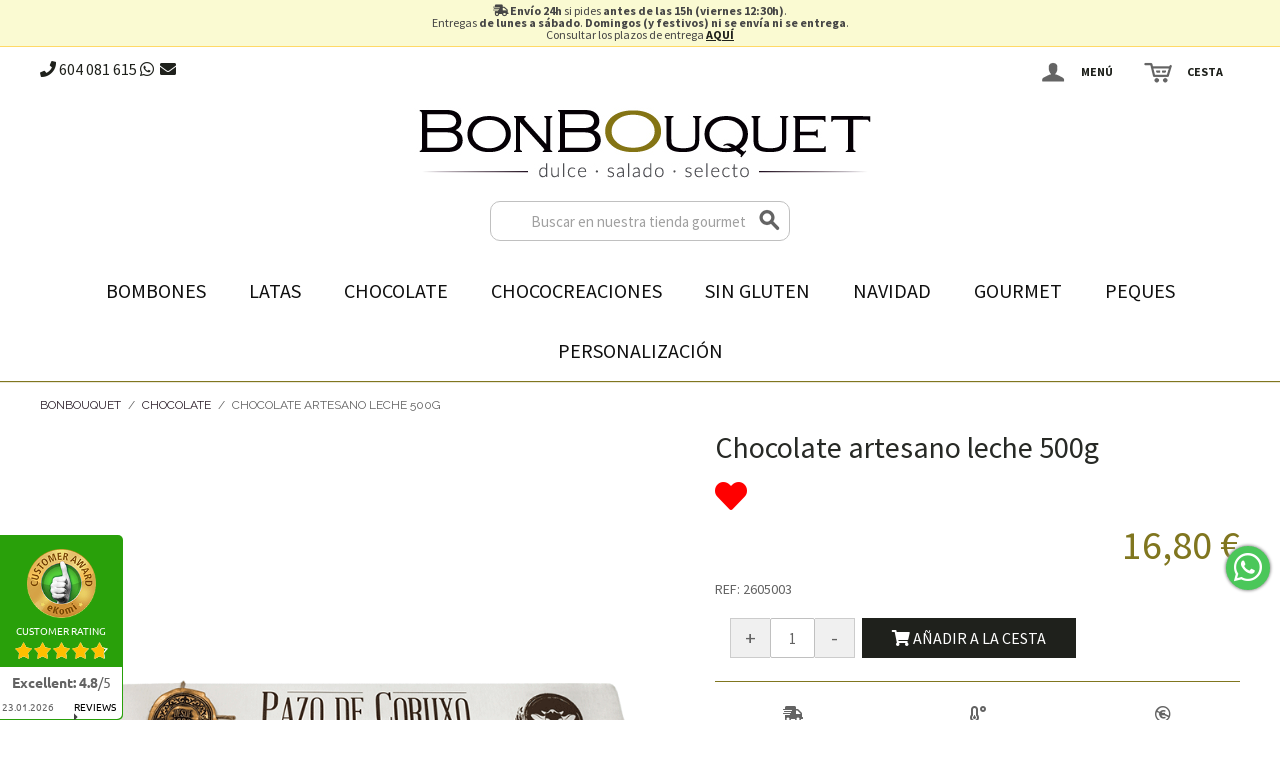

--- FILE ---
content_type: text/html; charset=UTF-8
request_url: https://www.bonbouquet.com/chocolate-premium-a-domicilio/chocolate-artesano-leche-500g-2605003.html
body_size: 19662
content:

<!DOCTYPE html>

<!--[if lt IE 7 ]> <html lang="es" id="top" class="no-js ie6"> <![endif]-->
<!--[if IE 7 ]>    <html lang="es" id="top" class="no-js ie7"> <![endif]-->
<!--[if IE 8 ]>    <html lang="es" id="top" class="no-js ie8"> <![endif]-->
<!--[if IE 9 ]>    <html lang="es" id="top" class="no-js ie9"> <![endif]-->
<!--[if (gt IE 9)|!(IE)]><!--> <html lang="es" id="top" class="no-js"> <!--<![endif]-->

<head>
<meta http-equiv="Content-Type" content="text/html; charset=utf-8" />
<title>Chocolate artesano leche 500g · Chocolate</title>
<meta name="description" content="&lt;p&gt;Delicioso lingote de 500g de chocolate con leche.&lt;br /&gt; Empaquetado en papel beige oscuro y precintado con una cuerda y un sello adhesivo dorado en relieve, de garantía.&lt;/p&gt;&lt;br&gt;  &lt;p&gt;&lt;strong&gt;INGREDIENTES&lt;/strong&gt;&lt;br /&gt; Pasta de cacao, azúcar, manteca de" />
<meta name="keywords" content="Chocolate artesano leche 500g" />
<meta name="robots" content="INDEX,FOLLOW" />
<link rel="icon" href="https://www.bonbouquet.com/media/favicon/default/favicon.png" type="image/x-icon" />
<link rel="shortcut icon" href="https://www.bonbouquet.com/media/favicon/default/favicon.png" type="image/x-icon" />
<!--[if lt IE 7]>
<script type="text/javascript">
//<![CDATA[
    var BLANK_URL = 'https://www.bonbouquet.com/js/blank.html';
    var BLANK_IMG = 'https://www.bonbouquet.com/js/spacer.gif';
//]]>
</script>
<![endif]-->
<link rel="stylesheet" type="text/css" href="https://www.bonbouquet.com/js/calendar/calendar-win2k-1.css" />
<link rel="stylesheet" type="text/css" href="https://www.bonbouquet.com/skin/frontend/base/default/flexslider/css/flexslider.min.css" />
<link rel="stylesheet" type="text/css" href="https://www.bonbouquet.com/skin/frontend/rwd/quadralia_bonbouquet/css/all.min.css" media="all" />
<link rel="stylesheet" type="text/css" href="https://www.bonbouquet.com/skin/frontend/rwd/quadralia_bonbouquet/css/bootstrap.min.css" media="all" />
<link rel="stylesheet" type="text/css" href="https://www.bonbouquet.com/skin/frontend/rwd/default/aw_blog/css/style.css" media="all" />
<link rel="stylesheet" type="text/css" href="https://www.bonbouquet.com/skin/frontend/base/default/css/amasty/amcart/amcart.css" media="all" />
<script type="text/javascript" src="https://www.bonbouquet.com/js/prototype/prototype.js"></script>
<script type="text/javascript" src="https://www.bonbouquet.com/js/lib/jquery/jquery-1.12.1.min.js"></script>
<script type="text/javascript" src="https://www.bonbouquet.com/js/lib/jquery/noconflict.js"></script>
<script type="text/javascript" src="https://www.bonbouquet.com/js/lib/ccard.js"></script>
<script type="text/javascript" src="https://www.bonbouquet.com/js/prototype/validation.js"></script>
<script type="text/javascript" src="https://www.bonbouquet.com/js/scriptaculous/builder.js"></script>
<script type="text/javascript" src="https://www.bonbouquet.com/js/scriptaculous/effects.js"></script>
<script type="text/javascript" src="https://www.bonbouquet.com/js/scriptaculous/dragdrop.js"></script>
<script type="text/javascript" src="https://www.bonbouquet.com/js/scriptaculous/controls.js"></script>
<script type="text/javascript" src="https://www.bonbouquet.com/js/scriptaculous/slider.js"></script>
<script type="text/javascript" src="https://www.bonbouquet.com/js/varien/js.js"></script>
<script type="text/javascript" src="https://www.bonbouquet.com/js/varien/form.js"></script>
<script type="text/javascript" src="https://www.bonbouquet.com/js/mage/translate.js"></script>
<script type="text/javascript" src="https://www.bonbouquet.com/js/mage/cookies.js"></script>
<script type="text/javascript" src="https://www.bonbouquet.com/js/varien/product.js"></script>
<script type="text/javascript" src="https://www.bonbouquet.com/js/varien/product_options.js"></script>
<script type="text/javascript" src="https://www.bonbouquet.com/js/varien/configurable.js"></script>
<script type="text/javascript" src="https://www.bonbouquet.com/js/calendar/calendar.js"></script>
<script type="text/javascript" src="https://www.bonbouquet.com/js/calendar/calendar-setup.js"></script>
<script type="text/javascript" src="https://www.bonbouquet.com/js/flexslider/jquery.flexslider-min.js"></script>
<script type="text/javascript" src="https://www.bonbouquet.com/js/flexslider/picturefill.min.js"></script>
<script type="text/javascript" src="https://www.bonbouquet.com/js/flexslider/jquery.easing-nojquery.js"></script>
<script type="text/javascript" src="https://www.bonbouquet.com/skin/frontend/rwd/quadralia_bonbouquet/js/lib/modernizr.custom.min.js"></script>
<script type="text/javascript" src="https://www.bonbouquet.com/skin/frontend/rwd/quadralia_bonbouquet/js/lib/selectivizr.js"></script>
<script type="text/javascript" src="https://www.bonbouquet.com/skin/frontend/rwd/quadralia_bonbouquet/js/lib/matchMedia.js"></script>
<script type="text/javascript" src="https://www.bonbouquet.com/skin/frontend/rwd/quadralia_bonbouquet/js/lib/matchMedia.addListener.js"></script>
<script type="text/javascript" src="https://www.bonbouquet.com/skin/frontend/rwd/quadralia_bonbouquet/js/lib/enquire.js"></script>
<script type="text/javascript" src="https://www.bonbouquet.com/skin/frontend/rwd/quadralia_bonbouquet/js/app.js"></script>
<script type="text/javascript" src="https://www.bonbouquet.com/skin/frontend/rwd/quadralia_bonbouquet/js/lib/jquery.cycle2.min.js"></script>
<script type="text/javascript" src="https://www.bonbouquet.com/skin/frontend/rwd/quadralia_bonbouquet/js/lib/jquery.cycle2.swipe.min.js"></script>
<script type="text/javascript" src="https://www.bonbouquet.com/skin/frontend/rwd/quadralia_bonbouquet/js/slideshow.js"></script>
<script type="text/javascript" src="https://www.bonbouquet.com/skin/frontend/rwd/quadralia_bonbouquet/js/lib/imagesloaded.js"></script>
<script type="text/javascript" src="https://www.bonbouquet.com/skin/frontend/rwd/quadralia_bonbouquet/js/minicart.js"></script>
<script type="text/javascript" src="https://www.bonbouquet.com/skin/frontend/rwd/quadralia_bonbouquet/js/quadralia_01.js"></script>
<script type="text/javascript" src="https://www.bonbouquet.com/skin/frontend/rwd/quadralia_bonbouquet/js/aos.js"></script>
<script type="text/javascript" src="https://www.bonbouquet.com/skin/frontend/base/default/js/amasty/amcart/config.js"></script>
<script type="text/javascript" src="https://www.bonbouquet.com/skin/frontend/base/default/js/amasty/amcart/amAjax.js"></script>
<script type="text/javascript" src="https://www.bonbouquet.com/skin/frontend/base/default/js/amasty/plugins/jquery.confirm.js"></script>
<script type="text/javascript" src="https://www.bonbouquet.com/js/scommerce/require_jquery.js" data-group="js001"></script>
<link rel="stylesheet" href="//fonts.googleapis.com/css?family=Raleway:300,400,500,700,600" />
<link href="https://www.bonbouquet.com/productos-ecologicos-news/rss/index/store_id/1/" title="Bombones chocolate y dulces a domicilio" rel="alternate" type="application/rss+xml" />
<link rel="canonical" href="https://www.bonbouquet.com/chocolate-artesano-leche-500g-2605003.html" />
<!--[if  (lte IE 8) & (!IEMobile)]>
<link rel="stylesheet" type="text/css" href="https://www.bonbouquet.com/skin/frontend/rwd/quadralia_bonbouquet/css/styles-ie8.css" media="all" />
<link rel="stylesheet" type="text/css" href="https://www.bonbouquet.com/skin/frontend/rwd/quadralia_bonbouquet/css/madisonisland-ie8.css" media="all" />
<![endif]-->
<!--[if (gte IE 9) | (IEMobile)]><!-->
<link rel="stylesheet" type="text/css" href="https://www.bonbouquet.com/skin/frontend/rwd/quadralia_bonbouquet/css/styles.css" media="all" />
<link rel="stylesheet" type="text/css" href="https://www.bonbouquet.com/skin/frontend/rwd/quadralia_bonbouquet/css/madisonisland.css" media="all" />
<!--<![endif]-->
<!--[if (gte IE 6) | (IEMobile)]><!-->
<link rel="stylesheet" type="text/css" href="https://www.bonbouquet.com/skin/frontend/rwd/quadralia_bonbouquet/css/aos.css" media="all" />
<link rel="stylesheet" type="text/css" href="https://www.bonbouquet.com/skin/frontend/rwd/quadralia_bonbouquet/css/quadralia_bonbouquet.css" media="all" />
<!--<![endif]-->

<script type="text/javascript">
//<![CDATA[
Mage.Cookies.path     = '/';
Mage.Cookies.domain   = '.www.bonbouquet.com';
//]]>
</script>
<meta name="viewport" content="initial-scale=1.0, width=device-width" />

<script type="text/javascript">
//<![CDATA[
optionalZipCountries = [];
//]]>
</script>
<script src="https://eu1-config.doofinder.com/2.x/2ee90f97-3200-4f4e-9124-c35140a49992.js" async></script><!--script>
   const dfLayerOptions = {
     installationId: '2ee90f97-3200-4f4e-9124-c35140a49992',
     zone: 'eu1'
   };
 
   
 
   (function (l, a, y, e, r, s) {
     r = l.createElement(a); r.onload = e; r.async = 1; r.src = y;
     s = l.getElementsByTagName(a)[0]; s.parentNode.insertBefore(r, s);
   })(document, 'script', 'https://cdn.doofinder.com/livelayer/1/js/loader.min.js', function () {
     doofinderLoader.load(dfLayerOptions);
   });
 </script--><script type="text/javascript">
                        if (typeof Varien.searchForm !== 'undefined') {
                          Varien.searchForm.prototype.initAutocomplete = function() {
                            $('search_autocomplete').hide();
                          };
                        }
                        </script>    <script type="text/javascript">
        //<![CDATA[
    window.dataLayer = window.dataLayer || [];
    let consentModeConfig = [];
    let defaultConsentSent = false;
    function gtag(){dataLayer.push(arguments);}
    sendConsentData();

        function sendConsentData() {
                    }

        function getCookieByName(name) {
            // Encode the cookie name to handle special characters
            let encodedName = encodeURIComponent(name) + "=";
            // Get all cookies as a semicolon-separated string
            let cookieArray = document.cookie.split(';');
            for(let i = 0; i < cookieArray.length; i++) {
                let cookie = cookieArray[i].trim();
                // Check if this cookie's name matches the requested name
                if (cookie.indexOf(encodedName) == 0) {
                    return decodeURIComponent(cookie.substring(encodedName.length, cookie.length));
                }
            }
            // Return an empty string if the cookie was not found
            return "";
        }

	
				dataLayer.push({
			'event': 'fireRemarketingTag_product',
			'google_tag_params': {ecomm_pagetype: "product",ecomm_prodid: "2605003",ecomm_totalvalue: "16.80",ecomm_name: "Chocolate artesano leche 500g",ecomm_pvalue: "16.80",ecomm_category: "Chocolate"}		});
		

	        //]]></script>

<style type="text/css">

	.flexslider-home .sw-flexslider-direction-nav .sw-flexslider-prev:before, .flexslider-home .sw-flexslider-direction-nav .sw-flexslider-next:before { color: #666666; }
	.flexslider-home .sw-flexslider-control-paging li a { background-color: #ffffff; }
	.flexslider-home .loader-gutter { background-color: #222222; }
	.flexslider-home .loader { background-color: #eeeeee; }
	.flexslider-home .slides .slider-title {
		background-color: #222222;
		color: #ffffff;
	}



</style>

<script type="text/javascript">
//<![CDATA[
enUS = {"m":{"wide":["January","February","March","April","May","June","July","August","September","October","November","December"],"abbr":["Jan","Feb","Mar","Apr","May","Jun","Jul","Aug","Sep","Oct","Nov","Dec"]}}; // en_US locale reference
Calendar._DN = ["domingo","lunes","martes","mi\u00e9rcoles","jueves","viernes","s\u00e1bado"]; // full day names
Calendar._SDN = ["dom.","lun.","mar.","mi\u00e9.","jue.","vie.","s\u00e1b."]; // short day names
Calendar._FD = 1; // First day of the week. "0" means display Sunday first, "1" means display Monday first, etc.
Calendar._MN = ["enero","febrero","marzo","abril","mayo","junio","julio","agosto","septiembre","octubre","noviembre","diciembre"]; // full month names
Calendar._SMN = ["ene.","feb.","mar.","abr.","may.","jun.","jul.","ago.","sept.","oct.","nov.","dic."]; // short month names
Calendar._am = "a. m."; // am/pm
Calendar._pm = "p. m.";

// tooltips
Calendar._TT = {};
Calendar._TT["INFO"] = 'Sobre el calendario';

Calendar._TT["ABOUT"] =
'Selector de fecha/hora DHTML\n' +
"(c) dynarch.com 2002-2005 / Author: Mihai Bazon\n" +
'Para la última versión, visitar: http://www.dynarch.com/projects/calendar/\n' +
'Distribuido según la LGPL de GNU. Para más información véase http://gnu.org/licenses/lgpl.html.' +
'\n\n' +
'Elección de la fecha:\n' +
'- Utilice los botones \xab, \xbb para seleccionar el año\n' +
'- Utilice los botones \u2039 para seleccionar el mes\n' +
'- Mantenga pulsado el botón del ratón sobre cualquiera de los botones de arriba para obtener una selección más rápida.';
Calendar._TT["ABOUT_TIME"] = '\n\n' +
'Selección de tiempo:\n' +
'- Pulse sobre cualquiera de los fragmentos de tiempo para aumentarlo\n' +
'- o pulse Shift para disminuirlo\n' +
'- o pulse y arrastre para obtener una selección más rápida.';

Calendar._TT["PREV_YEAR"] = 'Año anterior (mantenga presionado para ver el menú)';
Calendar._TT["PREV_MONTH"] = 'Mes anterior (mantenga presionado para ver el menú)';
Calendar._TT["GO_TODAY"] = 'Ir a Hoy';
Calendar._TT["NEXT_MONTH"] = 'Mes siguiente (mantenga presionado para ver menú)';
Calendar._TT["NEXT_YEAR"] = 'Año siguiente (mantenga presionado para ver menú)';
Calendar._TT["SEL_DATE"] = 'Seleccionar fecha';
Calendar._TT["DRAG_TO_MOVE"] = 'Arrastrar para mover';
Calendar._TT["PART_TODAY"] = ' (' + "hoy" + ')';

// the following is to inform that "%s" is to be the first day of week
Calendar._TT["DAY_FIRST"] = 'Mostrar %s primero';

// This may be locale-dependent. It specifies the week-end days, as an array
// of comma-separated numbers. The numbers are from 0 to 6: 0 means Sunday, 1
// means Monday, etc.
Calendar._TT["WEEKEND"] = "0,6";

Calendar._TT["CLOSE"] = 'Cerrar';
Calendar._TT["TODAY"] = "hoy";
Calendar._TT["TIME_PART"] = 'Pulse (Shift-) o arrastre para modificar el valor';

// date formats
Calendar._TT["DEF_DATE_FORMAT"] = "%e\/%m\/%Y";
Calendar._TT["TT_DATE_FORMAT"] = "%e '%ee' %B '%ee' %Y";

Calendar._TT["WK"] = "semana";
Calendar._TT["TIME"] = 'Hora:';
//]]>
</script>

<!-- OG META Product Data -->
<meta property="og:title" content="Chocolate artesano leche 500g · Chocolate" />
<meta property="og:site_name" content="BonBouquet" />
<meta property="og:type" content="product" />
<meta property="og:url" content="https://www.bonbouquet.com/chocolate-premium-a-domicilio/chocolate-artesano-leche-500g-2605003.html" />
<meta property="og:image" content="https://www.bonbouquet.com/media/catalog/product/cache/1/image/265x/9df78eab33525d08d6e5fb8d27136e95/2/6/2605003.png" />
<meta property="og:image:type" content="image/png" />
<meta property="og:image:width" content="265" />
<meta property="og:image:height" content="265" />
<meta property="og:description" content="&nbsp;" />
<script type='text/javascript'>
        //<![CDATA[

	window.dataLayer = window.dataLayer || [];
        dataLayer.push({ ecommerce: null });
    let items = {
        item_name: 'Chocolate artesano leche 500g',
        item_id: '2605003',
        price: formatPrice(16.8, false),
        item_brand: 'Pazo de Coruxo',
        item_list_name: 'Category - Chocolate',
        item_list_id: getListId('Category - Chocolate'),
        affiliation: "",
        currency: "EUR"
    };
    let categories = 'Chocolate'.split('->');
    items['item_category'] = categories[0];
    for (let j = 1; j < categories.length; j++) {
        key = 'item_category' + (j + 1);
        items[key] = categories[j];
    }
    let content = {
        'event': 'view_item',
        'ecommerce': {
            'currency': "EUR",
            'value': formatPrice(16.8, false),
            'items': [items]
        }
    };
    dataLayer.push(content);


        function getListId(listName) {
            if (listName !== undefined && listName !== "undefined")
                return listName.trim().replace(/[^\w ]/g,' ').replace(/\s\s+/g, ' ').replace(/\s/g, '_').toLowerCase();
        }
        function formatPrice(priceValue, asString) {
            let val = priceValue;
            if (typeof val === 'string')
            {
                val = val.replace(/,/g, '');
            }
            if (asString === undefined || asString !== true) {
                return parseFloat(parseFloat(val).toFixed(2));
            }
            return parseFloat(val).toFixed(2);
        }
        //]]>
</script>
<script>
//<![CDATA[

function manipulationOfCart(product, type, list) {
	if (list == undefined){
		list='Category - '+ product.category
	}
	
    if (type == 'add'){
        dataLayer.push({ ecommerce: null });
        dataLayer.push({
            'event': 'add_to_cart',
            'ecommerce': {
                'value': product.price * product.qty,
                'currency': "EUR",
                'items': convertAddToCartItem([{
                    'name': product.name,
                    'id': product.id,
                    'price': product.price,
                    'brand': product.brand,
                    'category': product.category,
                    'quantity': product.qty,
                    'list': list
                }])
            }
        });
    }
    else if (type == 'remove'){
        dataLayer.push({ ecommerce: null });
        let items = {
            item_name: product.name,
            item_id: product.id,
            price: formatPrice(product.price, false),
            item_brand: product.brand,
            quantity: product.qty,
            item_list_name: product.list,
            affiliation: "",
            currency: "EUR"
        };
        let categories = product.category.split('->');
        items['item_category'] = categories[0];
        for (let j = 1; j < categories.length; j++) {
            key = 'item_category' + (j + 1);
            items[key] = categories[j];
        }
        let content = {
            'event': 'remove_from_cart',
            'ecommerce': {
                'currency': "EUR",
                'value': formatPrice(product.qty * product.price, false),
                'items': [items]
            }
        }
        dataLayer.push(content);
    }
}


jQuery(document).ready(function ($) {
    var promotionCount = jQuery('a[data-promotion]').size();
    if (promotionCount > 0) {
        var a = ['promotion_id', 'promotion_name', 'creative_name', 'location_id'];
        var promoImpression = [];
        var promoClick = [];
        jQuery('a[data-promotion]').each(function () {
            if ($(this).data("promotion") == !0) {
                var obj = {};
                obj[a[0]] = $(this).data("id");
                obj[a[1]] = $(this).data("name");
                obj[a[2]] = $(this).data("creative");
                obj[a[3]] = $(this).data("position");
                promoImpression.push(obj)
            }
            $(this).click(function (e) {
                href = $(this).attr('href');
                e.preventDefault();
                dataLayer.push({ ecommerce: null });
                dataLayer.push({
                    'event': 'select_promotion',
                    'ecommerce': {
                        'items': [obj]
                    }
                });
            });
        });
        dataLayer.push({ ecommerce: null });
        dataLayer.push({
            'event': 'view_promotion',
            'ecommerce': {
                'items': promoImpression
            }
        });
    }
})


function convertAddToCartItem(data) {
    let prods = [];
    for (let i = 0; i < data.length; i++) {
        prods.push({
            item_name: data[i].name,
            item_id: data[i].id,
            price: formatPrice(data[i].price, false),
            item_brand: data[i].brand,
            quantity: data[i].quantity,
            item_list_name: data[i].list,
            item_list_id: getListId(data[i].list),
            affiliation: "",
            currency: "EUR"
        });
        let categories = data[i].category.split('->');
        prods[i]['item_category'] = categories[0];
        for (let j = 1; j < categories.length; j++) {
            key = 'item_category' + (j + 1);
            prods[i][key] = categories[j];
        }
    }
    return prods;
}

function formatPrice(priceValue, asString) {
    let val = priceValue;
    if (typeof val === 'string')
    {
        val = val.replace(/,/g, '');
    }
    if (asString === undefined || asString !== true) {
        return parseFloat(parseFloat(val).toFixed(2));
    }
    return parseFloat(val).toFixed(2);
}

function getListId(listName) {
    if (listName !== undefined && listName !== "undefined")
        return listName.trim().replace(/[^\w ]/g,' ').replace(/\s\s+/g, ' ').replace(/\s/g, '_').toLowerCase();
}
//]]>
</script>
<!-- Scommerce Mage Google Tag Manager -->
    <script>(function(w,d,s,l,i){w[l]=w[l]||[];w[l].push({'gtm.start':
                new Date().getTime(),event:'gtm.js'});var f=d.getElementsByTagName(s)[0],
            j=d.createElement(s),dl=l!='dataLayer'?'&l='+l:'';j.async=true;j.src=
            '//www.googletagmanager.com/gtm.js?id='+i+dl;f.parentNode.insertBefore(j,f);
        })(window,document,'script','dataLayer','GTM-55HDWHS');</script>
    <!-- End Scommerce Mage Google Tag Manager -->
<script type="text/javascript">//<![CDATA[
        var Translator = new Translate({"HTML tags are not allowed":"No est\u00e1n permitidas las etiquetas HTML","Please select an option.":"Seleccione una opci\u00f3n.","This is a required field.":"Este es un campo obligatorio.","Please enter a valid number in this field.":"Ingrese un n\u00famero v\u00e1lido en este campo.","The value is not within the specified range.":"El valor no est\u00e1 dentro del rango permitido.","Please use numbers only in this field. Please avoid spaces or other characters such as dots or commas.":"En este campo s\u00f3lo se pueden escribir n\u00fameros. Evite los espacios en blanco u otros caracteres, como los puntos o las comas, por ejemplo.","Please use letters only (a-z or A-Z) in this field.":"Por favor, use s\u00f3lo letras (a-z o A-Z) en este campo.","Please use only letters (a-z), numbers (0-9) or underscore(_) in this field, first character should be a letter.":"Utilice s\u00f3lo letras (a-z), n\u00fameros (0-9) o guiones bajos (_) en este campo. El primer caracter debe ser una letra.","Please use only letters (a-z or A-Z) or numbers (0-9) only in this field. No spaces or other characters are allowed.":"Por favor, utilice solo letras (a-z o A-Z) o n\u00fameros (0-9) solo en este campo. No est\u00e1n permitidos los espacios u otros caracteres.","Please use only letters (a-z or A-Z) or numbers (0-9) or spaces and # only in this field.":"Por favor, utilice solo letras (a-z o A-Z) o n\u00fameros (0-9) o espacios y # solo en este campo.","Please enter a valid phone number. For example (123) 456-7890 or 123-456-7890.":"Ingrese un n\u00famero de tel\u00e9fono v\u00e1lido. Por ejemplo: (123) 456-7890 o 123-456-7890.","Please enter a valid fax number. For example (123) 456-7890 or 123-456-7890.":"Por favor, introduzca un n\u00famero de fax v\u00e1lido. Por ejemplo (123) 456-7890 o 123-456-7890.","Please enter a valid date.":"Ingrese una fecha v\u00e1lida.","The From Date value should be less than or equal to the To Date value.":"El valor Desde la fecha debe ser inferior o igual al valor Hasta la fecha.","Please enter a valid email address. For example johndoe@domain.com.":"Ingrese una direcci\u00f3n de correo electr\u00f3nico v\u00e1lida. Por ejemplo: juanperez@dominio.com.","Please use only visible characters and spaces.":"Por favor, utilice solo caracteres visibles y espacios.","Please make sure your passwords match.":"Aseg\u00farese de que sus contrase\u00f1as coincidan.","Please enter a valid URL. Protocol is required (http:\/\/, https:\/\/ or ftp:\/\/)":"Por favor, introduzca una URL v\u00e1lida. Es necesario el protocolo (http:\/\/, https:\/\/ or ftp:\/\/)","Please enter a valid URL. For example http:\/\/www.example.com or www.example.com":"Por favor, introduzca una URL v\u00e1lida. Por ejemplo, http:\/\/www.example.com o www.example.com","Please enter a valid URL Key. For example \"example-page\", \"example-page.html\" or \"anotherlevel\/example-page\".":"Por favor, introduzca una Clave de URL v\u00e1lida. Por ejemplo  \"pagina-ejemplo\", \"pagina-ejemplo.html\" o \"otronivel\/pagina-ejemplo\"","Please enter a valid XML-identifier. For example something_1, block5, id-4.":"Por favor, introduzca un identificador-XML v\u00e1lido. Por ejemplo, algo_1, bloque5, id-4.","Please enter a valid social security number. For example 123-45-6789.":"Ingrese un n\u00famero de seguro social v\u00e1lido. Por ejemplo: 123-45-6789.","Please enter a valid zip code. For example 90602 or 90602-1234.":"Ingrese un c\u00f3digo postal v\u00e1lido. Por ejemplo: 90602 o 90602-1234.","Please enter a valid zip code.":"Ingrese un c\u00f3digo postal v\u00e1lido.","Please use this date format: dd\/mm\/yyyy. For example 17\/03\/2006 for the 17th of March, 2006.":"Utilice este formato de fecha: dd\/mm\/aaaa. Por ejemplo, 17\/03\/2006 para el 17 de marzo de 2006.","Please enter a valid $ amount. For example $100.00.":"Ingrese un monto v\u00e1lido en $. Por ejemplo: $100.00.","Please select one of the above options.":"Por favor, selecciona una de las opciones anteriores.","Please select one of the options.":"Seleccione una de las opciones.","Please select State\/Province.":"Por favor, selecciona Estado\/Provincia.","Please enter a number greater than 0 in this field.":"Ingrese un n\u00famero mayor que 0 en este campo.","Please enter a number 0 or greater in this field.":"Por favor, introduzca un n\u00famero 0 o superior en este campo.","Please enter a valid credit card number.":"Ingrese un n\u00famero de tarjeta de cr\u00e9dito v\u00e1lido.","Credit card number does not match credit card type.":"El n\u00famero de tarjeta de cr\u00e9dito no se ajusta al tipo de tarjeta de cr\u00e9dito.","Card type does not match credit card number.":"El tipo de tarjeta no se ajusta al n\u00famero de tarjeta de cr\u00e9dito.","Incorrect credit card expiration date.":"Fecha de caducidad de la tarjeta de cr\u00e9dito incorrecta","Please enter a valid credit card verification number.":"Introduzca un n\u00famero correcto de verificaci\u00f3n de tarjeta de cr\u00e9dito.","Please use only letters (a-z or A-Z), numbers (0-9) or underscore(_) in this field, first character should be a letter.":"Por favor, utilice solamente letras (a-z o A-Z), n\u00fameros (0-9) o guion bajo (_) en este campo, el primer car\u00e1cter debe ser una letra.","Please input a valid CSS-length. For example 100px or 77pt or 20em or .5ex or 50%.":"Por favor, introduzca una longitud v\u00e1lida de CSS. Por ejemplo, 100px o 77pt o 20em o .5ex o 50%","Text length does not satisfy specified text range.":"La longitud del texto no satisface el rango de texto se\u00f1alado","Please enter a number lower than 100.":"Por favor, introduzca un n\u00famero menor que 100.","Please select a file":"Por favor seleccione un archivo","Please enter issue number or start date for switch\/solo card type.":"Por favor, introduzca un n\u00famero de emisi\u00f3n o fecha de inicio para el tipo de tarjeta switch\/solo.","Please wait, loading...":"Espera, por favor. Cargando....","This date is a required value.":"La fecha es un valor obligatorio.","Please enter a valid day (1-%d).":"Por favor, introduzca un d\u00eda v\u00e1lido (1-%d).","Please enter a valid month (1-12).":"Por favor, introduzca un mes v\u00e1lido (1-12).","Please enter a valid year (1900-%d).":"Por favor, introduzca un a\u00f1o v\u00e1lido (1900-%d).","Please enter a valid full date":"Por favor, introduzca una fecha v\u00e1lida completa","Please enter a valid date between %s and %s":"Por favor, introduzca una fecha v\u00e1lida entre %s y %s","Please enter a valid date equal to or greater than %s":"Por favor, introduzca una fecha v\u00e1lida igual o superior a %s","Please enter a valid date less than or equal to %s":"Por favor, introduzca una fecha v\u00e1lida menor o igual a %s","Complete":"Completo","Add Products":"A\u00f1adir productos","Please choose to register or to checkout as a guest":"Por favor, seleccione la opci\u00f3n de registrarse o la de tramitar el pedido como invitado","Your order cannot be completed at this time as there is no shipping methods available for it. Please make necessary changes in your shipping address.":"Su pedido no puede completarse en este momento ya que no hay m\u00e9todos de env\u00edo disponibles. Realice los cambios necesarios en su direcci\u00f3n de env\u00edo.","Please specify shipping method.":"Por favor, especifique el modo de env\u00edo.","Your order cannot be completed at this time as there is no payment methods available for it.":"Su pedido no se ha podido completar porque no hay ning\u00fan m\u00e9todo de pago disponible.","Please specify payment method.":"Especifique el m\u00e9todo de pago.","Add to Cart":"A\u00f1adir al Carrito","In Stock":"En stock","Out of Stock":"Agotado"});
        //]]></script>
</head>
<body class=" catalog-product-view catalog-product-view product-chocolate-artesano-leche-500g-2605003 categorypath-chocolate-premium-a-domicilio-html category-chocolate-premium-a-domicilio">
            <!-- Scommerce Mage Google Tag Manager -->
        <noscript><iframe src="//www.googletagmanager.com/ns.html?id=GTM-55HDWHS"
                          height="0" width="0" style="display:none;visibility:hidden"></iframe></noscript>
        <!-- Scommerce Mage End Google Tag Manager -->
    <div class="wrapper">
        <noscript>
        <div class="global-site-notice noscript">
            <div class="notice-inner">
                <p>
                    <strong>Puede que JavaScript esté deshabilitado en tu navegador.</strong><br />
                    Tiene que activar el JavaScript del navegador para utilizar las funciones de este sitio web.                </p>
            </div>
        </div>
    </noscript>
    <div class="page">
        <div class="overheader">
    <div class="overheader-inside">
        <p style="text-align: center;"><em class="fas fa-shipping-fast"></em> <strong>Env&iacute;o 24h</strong> si pides <strong>antes de las 15h (viernes 12:30h)</strong>.<br />Entregas <strong>de lunes a s&aacute;bado</strong>. <strong>Domingos (y festivos) ni se env&iacute;a ni se entrega</strong>. <br />Consultar los plazos de entrega <strong><a href="https://www.bonbouquet.com/condiciones-de-envio"><span style="text-decoration: underline;">AQU&Iacute;</span></a></strong></p> 
    </div>
</div>
<header id="header" class="page-header">
    <div class="page-header-container">
        <div class="store-language-container">
            <div class="header-socials">
                <div class="hide-mobile">
                    <a href="tel:+34604081615" target="_blank"><em class="fa fa-phone"></em> 604 081 615</a> <a href="https://api.whatsapp.com/send?phone=34604081615"><i class="fab fa-whatsapp"></i></a> <a href="/contacta" target="_blank"> &nbsp;<em class="fa fa-envelope"></em></a>
                </div>
                <div class="hide-full">
                    <a href="tel:+34604081615" target="_blank"><em class="fa fa-phone"></em></a> <a href="https://api.whatsapp.com/send?phone=34604081615"><i class="fab fa-whatsapp"></i></a> <a href="/contacta" target="_blank"> &nbsp;<em class="fa fa-envelope"></em></a>
                </div>
            </div>
                    </div> 
        <a class="logo" href="https://www.bonbouquet.com/">
            <img src="https://www.bonbouquet.com/skin/frontend/rwd/quadralia_bonbouquet/images/logo-bonbouquet.jpg" alt="Bombones y Chocolate a Domicilio" />
        </a>
        <div class="header-search-container fullvis">
            <div class="store-search-container">
                
<form id="search_mini_form" action="https://www.bonbouquet.com/catalogsearch/result/" method="get">
    <div class="input-box">
        <label for="search">Buscar:</label>
        <input id="search" type="search" name="q" value="" class="input-text required-entry" maxlength="128" placeholder="Buscar en nuestra tienda gourmet" />
        <button type="submit" title="BUSCAR" class="button search-button"><span><span>BUSCAR</span></span></button>
    </div>

    <div id="search_autocomplete" class="search-autocomplete"></div>
    <script type="text/javascript">
    //<![CDATA[
        var searchForm = new Varien.searchForm('search_mini_form', 'search', '');
        searchForm.initAutocomplete('https://www.bonbouquet.com/catalogsearch/ajax/suggest/', 'search_autocomplete');
    //]]>
    </script>
</form>
            </div>
        </div>
        
        <!-- Skip Links -->

        <div class="skip-links">
            <a href="#header-nav" class="skip-link skip-nav">
                <span class="icon"></span>
                <span class="label">Productos</span>
            </a>

            <a href="#header-search" class="skip-link skip-search">
                <span class="icon"></span>
                <span class="label">Búsqueda</span>
            </a>

            <div class="account-cart-wrapper">
                <a href="https://www.bonbouquet.com/customer/account/" data-target-element="#header-account" class="skip-link skip-account">
                    <span class="icon"></span>
                    <span class="label">Menú</span>
                </a>

                <!-- Cart -->

                <div class="header-minicart">


<a href="https://www.bonbouquet.com/checkout/cart/" data-target-element="#header-cart" class="skip-link skip-cart  no-count">
    <span class="icon"></span>
    <span class="label">Cesta</span>
    <span class="count">0</span>
</a>

<div id="header-cart" class="block block-cart skip-content">
    
<div id="minicart-error-message" class="minicart-message"></div>
<div id="minicart-success-message" class="minicart-message"></div>

<div class="minicart-wrapper">

    <p class="block-subtitle">
        Elementos agregados recientemente        <a class="close skip-link-close" href="#" title="Cerrar">&times;</a>
    </p>

                    <p class="empty">No tiene artículos en su carrito de compras.</p>

    </div>
</div>
                </div>
            </div>


        </div>

        <!-- Navigation -->

        <div id="header-nav" class="skip-content">

    <nav id="nav">
        <ol class="nav-primary">
            <li  class="level0 nav-1 first"><a href="https://www.bonbouquet.com/caja-bombones-chocolate.html" class="level0 ">Bombones</a></li><li  class="level0 nav-2"><a href="https://www.bonbouquet.com/latas-de-bombones-a-domicilio-para-regalo-o-coleccionar.html" class="level0 ">Latas</a></li><li  class="level0 nav-3"><a href="https://www.bonbouquet.com/chocolate-premium-a-domicilio.html" class="level0 ">Chocolate</a></li><li  class="level0 nav-4"><a href="https://www.bonbouquet.com/creaciones-de-chocolate-para-regalar.html" class="level0 ">Chococreaciones</a></li><li  class="level0 nav-5"><a href="https://www.bonbouquet.com/bombones-y-chocolate-sin-gluten.html" class="level0 ">Sin gluten</a></li><li  class="level0 nav-6 active parent"><a href="https://www.bonbouquet.com/productos-selectos-de-navidad.html" class="level0 has-children">Navidad</a><ul class="level0"><li class="level1 view-all"><a class="level1" href="https://www.bonbouquet.com/productos-selectos-de-navidad.html">Ver todos/as Navidad</a></li><li  class="level1 nav-6-1 first active"><a href="https://www.bonbouquet.com/productos-selectos-de-navidad/panettone-dolce-gabbana-loison-fiasconaro-artesanal.html" class="level1 ">Panettone</a></li><li  class="level1 nav-6-2"><a href="https://www.bonbouquet.com/productos-selectos-de-navidad/latas-de-chocolate-para-navidad.html" class="level1 ">Latas de Navidad</a></li><li  class="level1 nav-6-3"><a href="https://www.bonbouquet.com/productos-selectos-de-navidad/turrones-artesanales-gourmet.html" class="level1 ">Turrón</a></li><li  class="level1 nav-6-4"><a href="https://www.bonbouquet.com/productos-selectos-de-navidad/polvorones-y-mantecados-de-navidad.html" class="level1 ">Polvorones y Mantecados</a></li><li  class="level1 nav-6-5 last"><a href="https://www.bonbouquet.com/productos-selectos-de-navidad/frutas-de-aragon.html" class="level1 ">Frutas de Aragón</a></li></ul></li><li  class="level0 nav-7 parent"><a href="https://www.bonbouquet.com/tienda-gourmet.html" class="level0 has-children">Gourmet</a><ul class="level0"><li class="level1 view-all"><a class="level1" href="https://www.bonbouquet.com/tienda-gourmet.html">Ver todos/as Gourmet</a></li><li  class="level1 nav-7-1 first"><a href="https://www.bonbouquet.com/tienda-gourmet/galletas-gourmet.html" class="level1 ">Galletas</a></li><li  class="level1 nav-7-2"><a href="https://www.bonbouquet.com/tienda-gourmet/mermeladas-miel-y-almibares.html" class="level1 ">Mermelada, Miel y Almíbar</a></li><li  class="level1 nav-7-3"><a href="https://www.bonbouquet.com/tienda-gourmet/marron-glace.html" class="level1 ">Marrón Glacé</a></li><li  class="level1 nav-7-4"><a href="https://www.bonbouquet.com/tienda-gourmet/conservas-artesanales-gourmet.html" class="level1 ">Conservas del Mar</a></li><li  class="level1 nav-7-5"><a href="https://www.bonbouquet.com/tienda-gourmet/pate-y-foie-gourmet-a-domicilio.html" class="level1 ">Paté y Foie</a></li><li  class="level1 nav-7-6"><a href="https://www.bonbouquet.com/tienda-gourmet/salsas-especias-y-sales-gourmet-a-domicilio.html" class="level1 ">Salsas, Especias y Sales</a></li><li  class="level1 nav-7-7"><a href="https://www.bonbouquet.com/tienda-gourmet/aceite-vinagre-y-aceitunas-gourmet-a-domicilio.html" class="level1 ">Aceite, Vinagre y Aceitunas</a></li><li  class="level1 nav-7-8"><a href="https://www.bonbouquet.com/tienda-gourmet/tostas-gourmet-a-domicilio.html" class="level1 ">Tostas</a></li><li  class="level1 nav-7-9 last"><a href="https://www.bonbouquet.com/tienda-gourmet/licores.html" class="level1 ">Licores</a></li></ul></li><li  class="level0 nav-8"><a href="https://www.bonbouquet.com/chocolatinas-y-piruletas-de-chocolate-para-los-peques.html" class="level0 ">Peques</a></li><li  class="level0 nav-9 last"><a href="https://www.bonbouquet.com/bombones-chocolate-personalizados.html" class="level0 ">Personalización</a></li>        </ol>
    </nav>
        </div>

        <!-- Search -->

        <div id="header-search" class="skip-content mobvis">

<form id="search_mini_form" action="https://www.bonbouquet.com/catalogsearch/result/" method="get">
    <div class="input-box">
        <label for="search">Buscar:</label>
        <input id="search" type="search" name="q" value="" class="input-text required-entry" maxlength="128" placeholder="Buscar en nuestra tienda gourmet" />
        <button type="submit" title="BUSCAR" class="button search-button"><span><span>BUSCAR</span></span></button>
    </div>

    <div id="search_autocomplete" class="search-autocomplete"></div>
    <script type="text/javascript">
    //<![CDATA[
        var searchForm = new Varien.searchForm('search_mini_form', 'search', '');
        searchForm.initAutocomplete('https://www.bonbouquet.com/catalogsearch/ajax/suggest/', 'search_autocomplete');
    //]]>
    </script>
</form>
        </div>


        <!-- Account -->

        <div id="header-account" class="skip-content">
<div class="links">
        <ul>
                                    <li class="first" ><a href="https://www.bonbouquet.com/customer/account/" title="Mi cuenta" >Mi cuenta</a></li>
                                                <li ><a href="https://www.bonbouquet.com/checkout/cart/" title="Carrito" class="top-link-cart">Carrito</a></li>
                                                <li ><a href="https://www.bonbouquet.com/checkout/" title="Finalizar Pedido" class="top-link-checkout">Finalizar Pedido</a></li>
                                                <li ><a href="https://www.bonbouquet.com/customer/account/create/" title="Registrarse" >Registrarse</a></li>
                                                <li class=" last" ><a href="https://www.bonbouquet.com/customer/account/login/" title="Inicio de sesión" >Inicio de sesión</a></li>
                        </ul>
</div>
        </div>
    </div>
</header>
<div class="fullvis">
    <div class="qtopmenu fullvis">
    <ul>
        
        
                            <li class="nav-category nav-category-37"><a href="https://www.bonbouquet.com/caja-bombones-chocolate.html" title="Comprar Bombones">Bombones</a>
                    </li>
                            <li class="nav-category nav-category-38"><a href="https://www.bonbouquet.com/latas-de-bombones-a-domicilio-para-regalo-o-coleccionar.html" title="Comprar Latas">Latas</a>
                    </li>
                            <li class="nav-category nav-category-39"><a href="https://www.bonbouquet.com/chocolate-premium-a-domicilio.html" title="Comprar Chocolate">Chocolate</a>
                    </li>
                            <li class="nav-category nav-category-75"><a href="https://www.bonbouquet.com/creaciones-de-chocolate-para-regalar.html" title="Comprar Chococreaciones">Chococreaciones</a>
                    </li>
                            <li class="nav-category nav-category-85"><a href="https://www.bonbouquet.com/bombones-y-chocolate-sin-gluten.html" title="Comprar Sin gluten">Sin gluten</a>
                    </li>
                            <li class="nav-category nav-category-60"><a href="https://www.bonbouquet.com/productos-selectos-de-navidad.html" title="Comprar Navidad">Navidad</a>
                        <div class="menu-categoria">
                                     <div class="menu-category-image col col-sm-5"><img src="/media/catalog/category/productos-de-navidad-gourmet.jpg" alt="Navidad" title="Comprar Navidad" /></div>
                                    <div class="menu-category-links col col-sm-7">
                    <ul>
                                                        
                                                                <li class="lvl0 qcat62">
                        <h2><a title="Comprar Panettone" href="https://www.bonbouquet.com/productos-selectos-de-navidad/panettone-dolce-gabbana-loison-fiasconaro-artesanal.html">Panettone</a></h2>					
                                                    <div class="submenu">
                                <div class="subcat">
                                    <ul class="subcat-cats">
                                                                            </ul>
                                </div>
                            </div>
                                            </li>
                                                                            
                                                                <li class="lvl0 qcat65">
                        <h2><a title="Comprar Latas de Navidad" href="https://www.bonbouquet.com/productos-selectos-de-navidad/latas-de-chocolate-para-navidad.html">Latas de Navidad</a></h2>					
                                                    <div class="submenu">
                                <div class="subcat">
                                    <ul class="subcat-cats">
                                                                            </ul>
                                </div>
                            </div>
                                            </li>
                                                                            
                                                                <li class="lvl0 qcat61">
                        <h2><a title="Comprar Turrón" href="https://www.bonbouquet.com/productos-selectos-de-navidad/turrones-artesanales-gourmet.html">Turrón</a></h2>					
                                                    <div class="submenu">
                                <div class="subcat">
                                    <ul class="subcat-cats">
                                                                            </ul>
                                </div>
                            </div>
                                            </li>
                                                                            
                                                                <li class="lvl0 qcat63">
                        <h2><a title="Comprar Polvorones y Mantecados" href="https://www.bonbouquet.com/productos-selectos-de-navidad/polvorones-y-mantecados-de-navidad.html">Polvorones y Mantecados</a></h2>					
                                                    <div class="submenu">
                                <div class="subcat">
                                    <ul class="subcat-cats">
                                                                            </ul>
                                </div>
                            </div>
                                            </li>
                                                                            
                                                                <li class="lvl0 qcat64">
                        <h2><a title="Comprar Frutas de Aragón" href="https://www.bonbouquet.com/productos-selectos-de-navidad/frutas-de-aragon.html">Frutas de Aragón</a></h2>					
                                                    <div class="submenu">
                                <div class="subcat">
                                    <ul class="subcat-cats">
                                                                            </ul>
                                </div>
                            </div>
                                            </li>
                                        					
                    </ul>
            </div>
                    </li>
                            <li class="nav-category nav-category-80"><a href="https://www.bonbouquet.com/tienda-gourmet.html" title="Comprar Gourmet">Gourmet</a>
                        <div class="menu-categoria">
                                     <div class="menu-category-image col col-sm-5"><img src="/media/catalog/category/tienda-gourmet.jpg" alt="Gourmet" title="Comprar Gourmet" /></div>
                                    <div class="menu-category-links col col-sm-7">
                    <ul>
                                                        
                                                                <li class="lvl0 qcat40">
                        <h2><a title="Comprar Galletas" href="https://www.bonbouquet.com/tienda-gourmet/galletas-gourmet.html">Galletas</a></h2>					
                                                    <div class="submenu">
                                <div class="subcat">
                                    <ul class="subcat-cats">
                                                                            </ul>
                                </div>
                            </div>
                                            </li>
                                                                            
                                                                <li class="lvl0 qcat46">
                        <h2><a title="Comprar Mermelada, Miel y Almíbar" href="https://www.bonbouquet.com/tienda-gourmet/mermeladas-miel-y-almibares.html">Mermelada, Miel y Almíbar</a></h2>					
                                                    <div class="submenu">
                                <div class="subcat">
                                    <ul class="subcat-cats">
                                                                            </ul>
                                </div>
                            </div>
                                            </li>
                                                                            
                                                                <li class="lvl0 qcat47">
                        <h2><a title="Comprar Marrón Glacé" href="https://www.bonbouquet.com/tienda-gourmet/marron-glace.html">Marrón Glacé</a></h2>					
                                                    <div class="submenu">
                                <div class="subcat">
                                    <ul class="subcat-cats">
                                                                            </ul>
                                </div>
                            </div>
                                            </li>
                                                                            
                                                                <li class="lvl0 qcat49">
                        <h2><a title="Comprar Conservas del Mar" href="https://www.bonbouquet.com/tienda-gourmet/conservas-artesanales-gourmet.html">Conservas del Mar</a></h2>					
                                                    <div class="submenu">
                                <div class="subcat">
                                    <ul class="subcat-cats">
                                                                            </ul>
                                </div>
                            </div>
                                            </li>
                                                                            
                                                                <li class="lvl0 qcat50">
                        <h2><a title="Comprar Paté y Foie" href="https://www.bonbouquet.com/tienda-gourmet/pate-y-foie-gourmet-a-domicilio.html">Paté y Foie</a></h2>					
                                                    <div class="submenu">
                                <div class="subcat">
                                    <ul class="subcat-cats">
                                                                            </ul>
                                </div>
                            </div>
                                            </li>
                                                                            
                                                                <li class="lvl0 qcat51">
                        <h2><a title="Comprar Salsas, Especias y Sales" href="https://www.bonbouquet.com/tienda-gourmet/salsas-especias-y-sales-gourmet-a-domicilio.html">Salsas, Especias y Sales</a></h2>					
                                                    <div class="submenu">
                                <div class="subcat">
                                    <ul class="subcat-cats">
                                                                            </ul>
                                </div>
                            </div>
                                            </li>
                                                                            
                                                                <li class="lvl0 qcat52">
                        <h2><a title="Comprar Aceite, Vinagre y Aceitunas" href="https://www.bonbouquet.com/tienda-gourmet/aceite-vinagre-y-aceitunas-gourmet-a-domicilio.html">Aceite, Vinagre y Aceitunas</a></h2>					
                                                    <div class="submenu">
                                <div class="subcat">
                                    <ul class="subcat-cats">
                                                                            </ul>
                                </div>
                            </div>
                                            </li>
                                                                            
                                                                <li class="lvl0 qcat54">
                        <h2><a title="Comprar Tostas" href="https://www.bonbouquet.com/tienda-gourmet/tostas-gourmet-a-domicilio.html">Tostas</a></h2>					
                                                    <div class="submenu">
                                <div class="subcat">
                                    <ul class="subcat-cats">
                                                                            </ul>
                                </div>
                            </div>
                                            </li>
                                                                            
                                                                <li class="lvl0 qcat57">
                        <h2><a title="Comprar Licores" href="https://www.bonbouquet.com/tienda-gourmet/licores.html">Licores</a></h2>					
                                                    <div class="submenu">
                                <div class="subcat">
                                    <ul class="subcat-cats">
                                                                            </ul>
                                </div>
                            </div>
                                            </li>
                                        					
                    </ul>
            </div>
                    </li>
                            <li class="nav-category nav-category-79"><a href="https://www.bonbouquet.com/chocolatinas-y-piruletas-de-chocolate-para-los-peques.html" title="Comprar Peques">Peques</a>
                    </li>
                            <li class="nav-category nav-category-76"><a href="https://www.bonbouquet.com/bombones-chocolate-personalizados.html" title="Comprar Personalización">Personalización</a>
                    </li>
            </ul>
</div></div>


        <div class="main-container col1-layout">
            <div class="main">
                <div class="breadcrumbs">
    <ul>
                    <li class="home">
                            <a href="https://www.bonbouquet.com/" title="Ir a la página de Inicio">BonBouquet</a>
                                        <span>/ </span>
                        </li>
                    <li class="category39">
                            <a href="https://www.bonbouquet.com/chocolate-premium-a-domicilio.html" title="">Chocolate</a>
                                        <span>/ </span>
                        </li>
                    <li class="product">
                            <strong>Chocolate artesano leche 500g</strong>
                                    </li>
            </ul>
</div>
                <div class="col-main">
                                        

    
    <style>
        #confirmButtons button,
        #confirmButtons button > span {
            color: #FFFFFF;
        }

        #confirmBox,
        #am-a-count.link {
            color: #000000;
        }

        div#confirmBox,
        .am-related-title > .am-title {
            background-color: #FFFFFF;
        }

        #confirmBox .amcart-title a{
            color: #F58C12;
        }

        #confirmButtons button.am-btn-left:active
        {
            background-color: #bbbbbb;
        }

        #confirmButtons button.am-btn-left:hover
        {
            background-color: #a1a1a1;
        }

        #confirmButtons button.am-btn-left
        {
            background-color: #BBBBBB;
            -webkit-transition: all .3s ease;
            transition: all .3s ease;
        }
        /**right*/
        #confirmButtons button.am-btn-right:active
        {
            background-color: #ff9416;
        }

        #confirmButtons button.am-btn-right:hover
        {
            background-color: #d2842a;
        }

        #confirmButtons button.am-btn-right
        {
            background-color: #FF9416;
            -webkit-transition: all .3s ease;
            transition: all .3s ease;
        }
    </style>
    <script type="text/javascript">
        var AmAjaxObj = new AmAjax({"send_url":"https:\/\/www.bonbouquet.com\/amcart\/ajax\/index\/","update_url":"https:\/\/www.bonbouquet.com\/amcart\/cart\/ajaxUpdate\/","src_image_progress":"https:\/\/www.bonbouquet.com\/skin\/frontend\/base\/default\/images\/amasty\/loading.gif","enable_minicart":"0","type_loading":"1","error":" \u2191 This is a required field.","align":"0","form_key":"WrxaPfDOxQd14T5G","is_product_view":1,"top_cart_selector":".header-minicart, .header-cart, #mini-cart-wrapper-regular","buttonClass":"button.btn-cart","linkcompare":1,"wishlist":1,"product_id":"329","current_category":"https:\/\/www.bonbouquet.com\/chocolate-premium-a-domicilio.html"});
    </script>
 
	

<script type="text/javascript">
    var optionsPrice = new Product.OptionsPrice([]);
</script>
<div id="messages_product_view"></div>
<div class="product-view">
    <div class="product-essential">
        <form action="https://www.bonbouquet.com/checkout/cart/add/uenc/aHR0cHM6Ly93d3cuYm9uYm91cXVldC5jb20vY2hvY29sYXRlLXByZW1pdW0tYS1kb21pY2lsaW8vY2hvY29sYXRlLWFydGVzYW5vLWxlY2hlLTUwMGctMjYwNTAwMy5odG1sP19fX1NJRD1V/product/329/form_key/WrxaPfDOxQd14T5G/" method="post" id="product_addtocart_form">
            <input name="form_key" type="hidden" value="WrxaPfDOxQd14T5G" />
            <div class="no-display">
                <input type="hidden" name="product" value="329" />
                <input type="hidden" name="related_product" id="related-products-field" value="" />
            </div>

            <div class="product-img-box">
                                <div class="product-name">
                    <h1>Chocolate artesano leche 500g</h1>
                </div>
                <div class="product-image product-image-zoom">
    <div class="product-image-gallery">
        <img id="image-main"
             class="gallery-image visible"
             src="https://www.bonbouquet.com/media/catalog/product/cache/1/image/9df78eab33525d08d6e5fb8d27136e95/2/6/2605003.png"
             alt="Chocolate artesano leche 500g"
             title="Chocolate artesano leche 500g" />

                                <img id="image-0"
                 class="gallery-image"
                 src="https://www.bonbouquet.com/media/catalog/product/cache/1/image/1800x/040ec09b1e35df139433887a97daa66f/2/6/2605003.png"
                 data-zoom-image="https://www.bonbouquet.com/media/catalog/product/cache/1/image/1800x/040ec09b1e35df139433887a97daa66f/2/6/2605003.png" />
                        </div>
</div>

<div class="more-views">
    <h2>Más imágenes</h2>
    <ul class="product-image-thumbs">
                    <li>
            <a class="thumb-link" href="#" title="" data-image-index="0">
                <img src="https://www.bonbouquet.com/media/catalog/product/cache/1/thumbnail/75x/9df78eab33525d08d6e5fb8d27136e95/2/6/2605003.png"
                     width="75" height="75" alt="" />
            </a>
        </li>
                </ul>
</div>

            </div>

            <div class="product-shop">
                <div class="product-name">
                    <span class="h1">Chocolate artesano leche 500g</span>
                </div>
                <div class="qreviews">
                    <a href="#qreviewsfull">
                        <div id="widget-container" class="data-ekomi-emp ekomi-widget-container ekomi-widget-sf14760263f79590bd1e3"  ></div>
                        <div id="ekomi-product-widget-identifier" class="prod-data-emp"  style="visibility: hidden">2605003</div>
                        <a href="https://www.ekomi.es/testimonios-bonbouquet.html" target="_blank"><img alt="Bonbouquet.com Reviews with ekomi.es" src="https://smart-widget-assets.ekomiapps.de/resources/ekomi_logo.png" style="display: none;"/></a>
                        <script type="text/javascript">
                            function registerWidget(w, token) {
                                w['_ekomiWidgetsServerUrl'] = 'https://widgets.ekomi.com';
                                w['_customerId'] = 147602;
                                if (w['_language'] == undefined) {
                                    w['_language'] = new Array();
                                }
                                w['_language'][token] = 'es';
                                if (typeof (w['_ekomiWidgetTokens']) !== 'undefined') {
                                    w['_ekomiWidgetTokens'][w['_ekomiWidgetTokens'].length] = token;
                                } else {
                                    w['_ekomiWidgetTokens'] = new Array(token);
                                }
                                if (typeof (ekomiWidgetJs) == 'undefined') {
                                    ekomiWidgetJs = true;
                                    var scr = document.createElement('script');
                                    scr.src = 'https://sw-assets.ekomiapps.de/static_resources/widget.js';
                                    var head = document.getElementsByTagName('head')[0];
                                    head.appendChild(scr);
                                } else {
                                    if (typeof ekomiWidgetMain != 'undefined') {
                                        ekomiWidgetMain('ajax', token);
                                    }
                                }
                                return true;
                            }
                            (function (w) {
                                var token = 'sf14760263f79590bd1e3';
                                var k = document.getElementsByClassName("ekomi-widget-" + token);
                                for (var x = 0; x < k.length; x++) {
                                    registerWidget(w, token);
                                }
                            })(window);
                        </script>
                    </a>
                </div>

                <a href="https://www.bonbouquet.com/wishlist/index/add/product/329/form_key/WrxaPfDOxQd14T5G/" class="link-wishlist" title="Añadir a lista de deseos"><i class="fas fa-heart"></i></a>
                <div class="price-info">
                    

                        
    <div class="price-box">
                                                                <span class="regular-price" id="product-price-329">
                                            <span class="price">16,80 €</span>                                    </span>
                        
        </div>

                                        
                </div>
                <div class="product-sku">REF: 2605003</div>
                <!--div class="marca">
                    Fabricado por <b>Pazo de Coruxo</b>
                </div-->
                <div class="extra-info">
                                                                </div>
                <div class="clear"></div>

                
                
                                                            <div>
                            <div class="tiempo-para-envio-al-dia-siguiente">
                                <h6>Tiempo restante para recibir el pedido mañana</h6>
                                <div id="countdown"></div>
                            </div>
                        </div>
                        <script>
                            function showCount() {
                                //ciclos ++;
                                //console.log('CICLOS: ' + ciclos);
                                //console.log('INI: ' + tiempo_inicial);
                                //console.log('FIN: ' + tiempo_final);
                                var end = tiempo_final;
                                var now = new Date();
                                now.setTime(tiempo_inicial.setSeconds(tiempo_inicial.getSeconds() + 1));
                                //console.log("NOW " + now);
                                //console.log("END " + end);
                                var distance = end - now;
                                if (distance < 0) {
                                    clearInterval(timer);
                                    document.getElementById('countdown').innerHTML = '';
                                    jQuery('.tiempo-para-envio-al-dia-siguiente').remove();
                                    return;
                                }

                                var fdistance = parseFloat(distance);
                                var days = Math.floor(parseFloat(fdistance / _day));
                                var hours = Math.floor(parseFloat((fdistance % _day) / _hour));
                                var minutes = Math.floor(parseFloat((fdistance % _hour) / _minute));
                                var seconds = Math.floor(parseFloat((fdistance % _minute) / _second));

                                //document.getElementById('countdown').innerHTML = days + ' días, ';
                                document.getElementById('countdown').innerHTML = hours + ' horas, ';
                                document.getElementById('countdown').innerHTML += minutes + ' minutos y ';
                                document.getElementById('countdown').innerHTML += seconds + ' segundos';
                            }

                            var getJSON = function (url, callback) {
                                var xhr = new XMLHttpRequest();
                                xhr.open('GET', url, true);
                                xhr.responseType = 'json';
                                xhr.onload = function () {
                                    var status = xhr.status;
                                    if (status === 200) {
                                        callback(null, xhr.response);
                                    } else {
                                        callback(status, xhr.response);
                                    }
                                };
                                xhr.send();
                            };
                            var timer;
                            var _second = 1000;
                            var _minute = _second * 60;
                            var _hour = _minute * 60;
                            var _day = _hour * 24;
                            var tiempo_final = new Date();
                            var tiempo_inicial = new Date();
                            var ciclos = 0;
                            function updateTime() {
                                getJSON('https://www.bonbouquet.com/timecount/timecount.php',
                                        function (err, data) {
                                            if (err !== null) {
                                                //console.log(err);
                                                jQuery('.tiempo-para-envio-al-dia-siguiente').hide();
                                            } else {
                                                console.log(data.inicial);
                                                console.log(data.final);
                                                if (data.initial !== 0) {
                                                    tiempo_inicial.setTime(Date.parse(data.inicial));
                                                    tiempo_final.setTime(Date.parse(data.final));
                                                    //console.log(tiempo_inicial);
                                                    //console.log(tiempo_final);
                                                } else {
                                                    jQuery('.tiempo-para-envio-al-dia-siguiente').hide();
                                                }
                                            }
                                        });
                            }
                            ;
                            updateTime();
                            timer = setInterval(showCount, 1000);
                        </script>
                                                                    
                <div class="add-to-cart-wrapper fixed-addtocart">
                    
                    
                                            <div class="add-to-box">
                                                                <div class="add-to-cart">
                <div class="qty-wrapper">
            <span class="qadd">+</span>
            <input type="text" pattern="\d*(\.\d+)?" name="qty" id="qty" maxlength="12" value="1" title="Cantidad" class="input-text qty" />
            <span class="qres">-</span>
        </div>
                <div class="add-to-cart-buttons">
            <button type="button" title="Añadir a la Cesta" class="button btn-cart" onclick="productAddToCartForm.submit(this)"><span><span><i class="fas fa-shopping-cart"> </i>  Añadir a la Cesta</span></span></button>
                    </div>
    </div>
                                                                                </div>
                                                            </div>
                                                                
                <div class="product-shop-info">
                    <div class="row">
<div class="col col-4 col-xs-4 col-sm-4"><em class="fas fa-shipping-fast"></em><br /> <span>Entregas pen&iacute;nsula 24h (incl. S&aacute;bado)</span></div>
<div class="col col-4 col-xs-4 col-sm-4"><em class="fas fa-temperature-low"></em><br /> <span>Env&iacute;o refrigerado</span></div>
<div class="col col-4 col-xs-4 col-sm-4"><em class="fab fa-creative-commons-nc-eu"></em><br /> <span>Env&iacute;o gratis &gt;65euros</span></div>
</div>                </div>
                            </div>


            <div class="product-collateral toggle-content tabs accordion-open">
                <dl id="collateral-tabs" class="collateral-tabs">
                    <dt class="tab"><span>Descripción</span></dt>
                    <dd class="tab-container">
                        <div class="tab-content">
                                                        <div class="std"><p>Delicioso lingote de 500g de chocolate con leche.<br /> Empaquetado en papel beige oscuro y precintado con una cuerda y un sello adhesivo dorado en relieve, de garantía.</p><br>  <p><strong>INGREDIENTES</strong><br /> Pasta de cacao, azúcar, manteca de cacao, <strong>leche</strong> en polvo (26%), emulgente (lecitina de <strong>soja</strong>), aroma natural (vainilla y nata). Cacao mínimo 30%.</p><br>  <p><strong>ALÉRGENOS</strong><br /> Contiene lácteos y soja.<br /> Puede contener trazas de frutos de cáscara.</p></div>
                                                            <div class="std tamaño">
                                    <br /><p><b> DIMENSIONES: </b><br>
                                        7x27.5x3cm.</p>
                                </div>
                                                        <div class="std">
                                <p></p>
<p><em class="fa fa-database"></em> Conservar el producto en un lugar fresco y seco para mantener todas sus propiedades.</p>
<p><em>Por su seguridad, en lo relativo a al&eacute;rgenos e ingredientes, verifique siempre la etiqueta del fabricante antes de consumir el producto .</em></p>                            </div>
                        </div>
                    </dd>
                                                            <dt class="tab last current"><span>Envío</span></dt>
                    <dd class="tab-container last current">
                        <div class="tab-content">
                            <h3 style="text-align: center;">PLAZOS DE ENTREGA</h3>
<p style="text-align: center;"><strong>Espa&ntilde;a Peninsular: env&iacute;o en 24h</strong> a trav&eacute;s de transporte <span style="text-decoration: underline;"><strong>SEUR</strong></span></p>
<div class="row">
<div class="col col-12 col-xs-12 col-md-6">
<p><span style="color: #ff0000;"><strong>(1) </strong>Si haces el pedido de<strong> <span style="text-decoration: underline;">LUNES a JUEVES</span></strong> </span><strong><span style="color: #ff0000;"><span style="text-decoration: underline;">antes de las 15:00h</span>:</span> </strong></p>
<ul>
<li>Tu pedido <strong>se entregar&aacute; al d&iacute;a siguiente</strong>.</li>
</ul>
<p>&nbsp;</p>
<p><span><strong><span style="color: #ff0000;">(2) </span></strong><span style="color: #ff0000;">Si haces el pedido de</span><strong><span style="color: #ff0000;"> <span style="text-decoration: underline;">LUNES a JUEVES</span></span></strong></span><span style="text-decoration: underline;"><span style="color: #ff0000; text-decoration: underline;">&nbsp;<strong>despu&eacute;s de las&nbsp;</strong></span></span><strong><span><span style="color: #ff0000;"><span style="text-decoration: underline;"><strong>15:00h</strong></span>:</span>&nbsp;</span></strong></p>
<ul>
<li>Tu pedido <span style="text-decoration: underline;">se enviar&aacute; al d&iacute;a siguiente</span> (salvo que coincida en festivo) y <strong>se entregar&aacute; a las 24 horas de la fecha de env&iacute;o </strong>(no inluye el s&aacute;bado que tiene su env&iacute;o especial).</li>
</ul>
<p>&nbsp;</p>
<p><strong>&nbsp;</strong></p>
</div>
<div class="col col-md-6 col-sm-6 col-xs-12">
<p><span style="color: #ff0000;"><strong>(3) </strong>Si haces el pedido los<strong> <span style="text-decoration: underline;">VIERNES</span></strong></span> <strong><span style="text-decoration: underline;"><span style="color: #ff0000; text-decoration: underline;">antes de las 12:30h</span></span><span style="color: #ff0000;">:</span></strong></p>
<ul>
<li>Si escoges '<strong>entrega s&aacute;bado</strong>': se <strong>entregar&aacute; al D&Iacute;A SIGUIENTE (S&Aacute;BADO) antes de las 14h</strong>.</li>
<li>Si escoges '<strong>env&iacute;o urgente</strong>', se<strong> entregar&aacute; el LUNES</strong>.</li>
</ul>
<p>&nbsp;</p>
<p><span style="color: #ff0000;"><strong><strong>(4) </strong></strong>Si haces el pedido los<strong><strong> <span style="text-decoration: underline;">VIERNES</span></strong><span style="text-decoration: underline;">&nbsp;</span><strong><span style="text-decoration: underline;">despu&eacute;s de las 12:30h</span>:</strong></strong></span></p>
<ul>
<li>Tu&nbsp;pedido se enviar&aacute; el lunes siguiente&nbsp;(salvo que coincida en festivo) y se&nbsp;<strong>entregar&aacute; el MARTES</strong> (salvo que coincida en festivo).</li>
</ul>
<p>&nbsp;</p>
</div>
</div>
<div class="row">
<div class="col col-12">
<p>&nbsp;</p>
<p style="text-align: center;"><strong>Baleares: env&iacute;o en 48h</strong> a trav&eacute;s de transporte <span style="text-decoration: underline;"><strong>SEUR</strong></span></p>
</div>
</div>
<p>&nbsp;</p>
<div class="row">
<div class="col col-12">
<p style="text-align: center;"><span><em class="fas fa-box-open"></em> <span style="color: #000000;"><strong><a href="/condiciones-de-envio" title="Condiciones de env&iacute;o"><span style="color: #000000;">CONSULTAR LAS CONDICIONES DE ENV&Iacute;O</span></a></strong></span></span></p>
</div>
</div>                        </div>
                    </dd>
                </dl>
            </div>
            <div>

                <div class="clearer"></div>
                		
        </form>
        <script type="text/javascript">
                    //<![CDATA[
                    var productAddToCartForm = new VarienForm('product_addtocart_form');
                    productAddToCartForm.submit = function (button, url) {
                        if (this.validator.validate()) {
                            var form = this.form;
                            var oldUrl = form.action;

                            if (url) {
                                form.action = url;
                            }
                            var e = null;
                            try {
                                this.form.submit();
                            } catch (e) {
                            }
                            this.form.action = oldUrl;
                            if (e) {
                                throw e;
                            }

                            if (button && button != 'undefined') {
                                button.disabled = true;
                            }
                        }
                    }.bind(productAddToCartForm);

                    productAddToCartForm.submitLight = function (button, url) {
                        if (this.validator) {
                            var nv = Validation.methods;
                            delete Validation.methods['required-entry'];
                            delete Validation.methods['validate-one-required'];
                            delete Validation.methods['validate-one-required-by-name'];
                            // Remove custom datetime validators
                            for (var methodName in Validation.methods) {
                                if (methodName.match(/^validate-datetime-.*/i)) {
                                    delete Validation.methods[methodName];
                                }
                            }

                            if (this.validator.validate()) {
                                if (url) {
                                    this.form.action = url;
                                }
                                this.form.submit();
                            }
                            Object.extend(Validation.methods, nv);
                        }
                    }.bind(productAddToCartForm);
                    //]]>
        </script>
    </div>

        
    <div>
        <!--script src="//cdn.doofinder.com/recommendations/js/doofinderRecommendation.min.js"></script-->
        <!--script src="https://eu1-config.doofinder.com/2.x/2ee90f97-3200-4f4e-9124-c35140a49992.js" async></script-->
        <!--h2 style="text-align: center;">PRODUCTOS RECOMENDADOS PARA TI</h2>
        <df-recommendations hashid="e1f7ef55d648652a31c1df48c0395dc1" total-products="10"></df-recommendations-->
    </div>
    
                
    <div>
        <a id="qreviewsfull">&nbsp;</a>
        <style>
            a[data-hs-anchor="true"] {   
                display: block; 
                position: relative; 
                visibility: hidden; 
                top: -150px;  
            }
        </style> 
    </div>
    <div class="qreviewsfull" style="padding:100px 10px;">
        <div id="widget-container" class="data-ekomi-emp ekomi-widget-container ekomi-widget-sf14760263f7947c5e6ee"  ></div>
        <div id="ekomi-product-widget-identifier" class="prod-data-emp"  style="visibility: hidden">2605003</div>

        <a href="https://www.ekomi.es/testimonios-bonbouquet.html" target="_blank"><img alt="Bonbouquet.com Reviews with ekomi.es" src="https://smart-widget-assets.ekomiapps.de/resources/ekomi_logo.png" style="display: none;"/></a>

        <script type="text/javascript">
                            function registerWidget(w, token) {
                                w['_ekomiWidgetsServerUrl'] = 'https://widgets.ekomi.com';
                                w['_customerId'] = 147602;
                                if (w['_language'] == undefined) {
                                    w['_language'] = new Array();
                                }
                                w['_language'][token] = 'es';

                                if (typeof (w['_ekomiWidgetTokens']) !== 'undefined') {
                                    w['_ekomiWidgetTokens'][w['_ekomiWidgetTokens'].length] = token;
                                } else {
                                    w['_ekomiWidgetTokens'] = new Array(token);
                                }
                                if (typeof (ekomiWidgetJs) == 'undefined') {
                                    ekomiWidgetJs = true;
                                    var scr = document.createElement('script');
                                    scr.src = 'https://sw-assets.ekomiapps.de/static_resources/widget.js';
                                    var head = document.getElementsByTagName('head')[0];
                                    head.appendChild(scr);

                                } else {
                                    if (typeof ekomiWidgetMain != 'undefined') {
                                        ekomiWidgetMain('ajax', token);
                                    }
                                }
                                return true;
                            }
                            (function (w) {
                                var token = 'sf14760263f7947c5e6ee';
                                var k = document.getElementsByClassName("ekomi-widget-" + token);
                                for (var x = 0; x < k.length; x++) {
                                    registerWidget(w, token);
                                }
                            })(window);
        </script>
    </div>
    <div class="extra-info-msg">
        <h2 style="text-align: center;">TIENDA DE BOMBONES Y CHOCOLATE</h2>
<div class="bloques-portada-2022">
<div class="row">
<div class="col col-lg-3 col-sm-6 col-xs-12 col-6 aos-init aos-animate" data-aos="fade-right">
<a href="https://www.bonbouquet.com/caja-bombones-chocolate.html" title="Caja de bombones de chocolate a domicilio"><img alt="Caja de bombones de chocolate a domicilio" src="/media/portada/caja-de-bombones-de-chocolate-a-domicilio.jpg" /></a>
<div class="bloques-portada-inside">
<h2>Caja de Bombones de chocolate</h2>
</div>
</div>
<div class="col col-lg-3 col-sm-6 col-xs-12 col-6 aos-init aos-animate" data-aos="fade-up">
<a href="https://www.bonbouquet.com/latas-de-bombones-a-domicilio-para-regalo-o-coleccionar.html" title="Latas originales de bombones de chocolate para regalar"> <img alt="Latas originales de bombones de chocolate para regalar" src="/media/portada/latas-originales-de-bombones-de-chocolate-para-regalar.jpg" /></a>
<div class="bloques-portada-inside">
<h2>Latas de bombones de chocolate</h2>
</div>
</div>
<div class="col col-lg-3 col-sm-6 col-xs-12 col-6 aos-init aos-animate" data-aos="fade-down">
<a href="https://www.bonbouquet.com/creaciones-de-chocolate-para-regalar.html" title="Creaciones originales de chocolate para regalar"> <img alt="Creaciones originales de chocolate para regalar" src="/media/portada/creaciones-originales-de-chocolate-para-regalar.jpg" /></a>
<div class="bloques-portada-inside">
<h2>Creaciones de chocolate</h2>
</div>
</div>
<div class="col col-lg-3 col-sm-6 col-xs-12 col-6 aos-init aos-animate" data-aos="fade-left">
<a href="https://www.bonbouquet.com/chocolate-premium-a-domicilio.html" title="Chocolate a domicilio"><img alt="Chocolate a domicilio" src="/media/portada/chocolate-blanco-almendra-negro-leche-avellana-a-domicilio.jpg" /></a>
<div class="bloques-portada-inside">
<h2>Chocolate</h2>
</div>
</div>
</div>
<div class="row">
<div class="col col-lg-12 col-sm-12 col-xs-12 col-12 aos-init aos-animate" data-aos="fade-right">
<a href="https://www.bonbouquet.com/bombones-y-chocolate-sin-gluten.html" title="Chocolate y Bombones sin gluten"><img src="https://www.bonbouquet.com/media/wysiwyg/bombones-y-chocolate-sin-gluten-a-domicilio.jpg" alt="Chocolate y Bombones sin gluten" /></a>
<div class="bloques-portada-inside">
<h2>Chocolate y Bombones sin gluten</h2>
</div>
</div>
</div>
<div class="row">
<div class="col col-lg-3 col-sm-6 col-xs-12 col-6 aos-init aos-animate" data-aos="fade-right">
<a href="/productos-selectos-de-navidad/panettone-dolce-gabbana-loison-fiasconaro-artesanal.html" title="Panettone italiano aut&eacute;ntico a domicilio"> <img alt="Panettones italianos a domicilio" src="/media/portada/panettone-italiano-dolce-gabbana-loison-fiasconaro-a-domicilio.jpg" /></a>
<div class="bloques-portada-inside">
<h2>Panettone aut&eacute;ntico</h2>
</div>
</div>
<div class="col col-lg-3 col-sm-6 col-xs-12 col-6 aos-init aos-animate" data-aos="fade-up">
<a href="/productos-selectos-de-navidad/turrones-artesanales-gourmet.html" title="Turr&oacute;n artesano a domicilio"> <img alt="Turr&oacute;n artesano a domicilio" src="/media/portada/turron-de-jijona-alicante-artesano-a-domicilio.jpg" /></a>
<div class="bloques-portada-inside">
<h2>Turr&oacute;n artesano</h2>
</div>
</div>
<div class="col col-lg-3 col-sm-6 col-xs-12 col-6 aos-init aos-animate" data-aos="fade-down">
<a href="/productos-selectos-de-navidad/latas-de-chocolate-para-navidad.html" title="Latas Navide&ntilde;as de bombones de chocolate para regalar"> <img alt="Latas Navide&ntilde;as de bombones de chocolate para regalar" src="/media/portada/latas-de-navidad-de-bombones-de-chocolate-para-regalar.jpg" /></a>
<div class="bloques-portada-inside">
<h2>Latas Navide&ntilde;as de bombones</h2>
</div>
</div>
<div class="col col-lg-3 col-sm-6 col-xs-12 col-6 aos-init aos-animate" data-aos="fade-left">
<a href="/tienda-gourmet/galletas-gourmet.html" title="Galletas gourmet a domicilio"> <img alt="Galletas gourmet a domicilio" src="/media/portada/galletas-de-mantequilla-y-chocolate-a-domicilio.jpg" /></a>
<div class="bloques-portada-inside">
<h2>Galletas selectas</h2>
</div>
</div>
</div>
</div>    
    </div>

</div>

<script type="text/javascript">
    var lifetime = 3600;
    var expireAt = Mage.Cookies.expires;
    if (lifetime > 0) {
        expireAt = new Date();
        expireAt.setTime(expireAt.getTime() + lifetime * 1000);
    }
    Mage.Cookies.set('external_no_cache', 1, expireAt);
</script>

                </div>
            </div>
        </div>
        
    </div>
</div>

			

<div class="footer-container">
        <div class="footer">
        <p id="back-top"><a href="#top"><span></span></a> </p>
        <div class="footer-cols-wrapper">		
            <div class="links">
                <h3>DULCES</h3>
<ul>
<li><a href="/caja-bombones-chocolate.html" title="Bombones de regalo a domicilio">Cajas de Bombones a domicilio</a></li>
<li><a href="/latas-de-bombones-a-domicilio-para-regalo-o-coleccionar.html" title="Latas de Bombones para regalar a domicilio">Latas de Bombones a domicilio</a></li>
<li><a href="/chocolate-premium-a-domicilio.html" title="Chocolate para regalar a domicilio">Chocolate a domicilio</a></li>
<li><a href="/creaciones-de-chocolate-para-regalar.html" title="Creaciones en chocolate para regalar">Creaciones en chocolate</a></li>
<li><a href="/tienda-gourmet/galletas-gourmet.html" title="Galletas Belgas a domicilio">Galletas</a></li>
<li><a href="/dulces-selectos/mermeladas-miel-y-almibares.html" title="Mermelada y Miel artesanal">Mermelada, miel y alm&iacute;bar</a></li>
<li><a href="/dulces-selectos/marron-glace.html" title="Marr&oacute;n Glac&eacute;">Marr&oacute;n Glac&eacute;</a></li>
<li><a href="/bombones-chocolate-personalizados.html" title="Bombones personalizados">Bombones personalizados</a></li>
<li><a href="/bombones-bolci.html" title="Bombones Bolci">Bombones Bol&ccedil;i</a></li>
<li><a href="https://www.bonbouquet.com/chocolates-pazo-de-coruxo.html" title="Chocolates y Pastas Pazo de Coruxo">Chocolates y Pastas Pazo de Coruxo</a></li>
<li><a href="https://www.bonbouquet.com/chocolate-pancracio-para-regalar.html" title="Chocolate Pancracio para regalar">Chocolate Pancracio</a></li>
</ul>
<h3>SALADOS</h3>
<ul>
<li><a href="/productos-salados-selectos/conservas-del-mar.html" title="Conservas Gourmet">Conservas del mar</a></li>
<li><a href="/productos-salados-selectos/pate-y-foie.html" title="Pat&eacute; y Foie Gourmet">Pat&eacute; y Foie</a></li>
<li><a href="/productos-salados-selectos/salsas-especias-y-sales.html" title="Salsas gourmet">Salsas, Especias y Sales</a></li>
<li><a href="/productos-salados-selectos/aceite-vinagre-y-aceitunas.html" title="Aceite gourmet">Aceite, Vinagre y Aceitunas</a></li>
<li><a href="/productos-salados-selectos/pasta-y-arroz.html" title="Pasta y Arroces gourmet">Pasta y Arroz</a></li>
<li><a href="/productos-salados-selectos/tostas-y-frutos-secos.html" title="Tostas y Frutos secos premium">Tostas y Frutos Secos</a></li>
</ul>            </div>
            <div class="links">
                <h3>NAVIDAD</h3>
<ul>
<li><a href="/productos-selectos-de-navidad/turron-selecto-gourmet.html" title="Turr&oacute;n artesano">Turr&oacute;n</a></li>
<li><a href="/productos-selectos-de-navidad/panettones-selectos.html" title="Panettone Italiano Gourmet">Panettone</a></li>
<li><a href="/productos-selectos-de-navidad/polvorones-y-mantecados-de-navidad.html" title="Polvorones y Mantecados Artesanos">Polvorones y Mantecados</a></li>
<li><a href="/productos-selectos-de-navidad/frutas-de-aragon.html" title="Frutas de Arag&oacute;n">Frutas de Arag&oacute;n</a></li>
<li><a href="/productos-selectos-de-navidad/cotillones.html" title="Cotillones">Cotillones</a></li>
</ul>
<h3>LOTES REGALO</h3>
<ul>
<li><a href="/lotes-para-regalar-cestas-gourmet.html" title="Lotes y Cestas GOurmet para Regalar">Lotes de Regalo</a></li>
</ul>
<h3>BEBIDAS</h3>
<ul>
<li><a href="/bebidas/licores.html" title="Licores">Licores</a></li>
<li><a href="/bebidas/te-cafes-e-infusiones.html" title="T&eacute;s, Caf&eacute;s e Infusiones Gourmet">T&eacute;, Caf&eacute;s e Infusiones</a></li>
</ul>            </div>
            <div class="links">
                <h3>AYUDA</h3>
<ul>
<li><a href="/condiciones-de-envio">Condiciones de env&iacute;o</a></li>
<li><a href="/condiciones-de-devolucion">Condiciones de devoluci&oacute;n</a></li>
<li><a href="/customer/account/login/">Mi cuenta</a></li>
</ul>
<h3>CONTACTA</h3>
<ul>
<li><a href="https://www.bonbouquet.com/contacta" title="Contactar con BonBouquet">Contacta</a></li>
<li><a href="tel:+34604 081 615" target="_blank"><em class="fa fa-phone"></em> 604 081 615</a></li>
<li><a href="https://api.whatsapp.com/send?phone=34604081615"><em class="fab fa-whatsapp"></em> 604 081 615</a></li>
<li><a href="mailto:info@bonbouquet.com" target="_blank"> &nbsp;<em class="fa fa-envelope"></em> info@bonbouquet.com</a></li>
</ul>
<h3>S&Iacute;GUENOS</h3>
<ul>
<li><a href="https://www.instagram.com/bonbouquet_selecto/" style="font-size: 26px;" title="Facebook BonBouquet" target="_blank"><em class="fab fa-instagram"></em></a> &nbsp;&nbsp;&nbsp;&nbsp;<a href="https://facebook.com/bonbouquet" style="font-size: 26px;" title="Facebook BonBouquet" target="_blank"><em class="fab fa-facebook-square"></em></a></li>
</ul>            </div>
            <div class="links last">
                <h3>LEGAL</h3>
<ul>
<li><a href="/aviso-legal"> Aviso Legal</a></li>
<li><a href="/politica-privacidad"> Pol&iacute;tica de Privacidad</a></li>
<li><a href="/condiciones-de-compra"> Condiciones de Compra</a></li>
</ul>            </div>
            <div class="clear"></div>
        </div>
        <div class="clear"></div>
        <div class="copy">
            <p>&reg; BonBouquet 2026</p>
        </div>
            </div>
    <div class="page-top-scroller">
        <i class="fas fa-arrow-up"></i>
    </div>
    <div class="whatsapp-fly">
        <a href="https://api.whatsapp.com/send?phone=34604081615"><i class="fab fa-whatsapp"></i></a>
    </div>
<div class="financiacion">
        <a href="/financiacion" target="_blank"><img src="/media/pyme-digital-2024.png" alt="Programa PYME DIGITAL 2024" width="300px"/></a> 
    </div>  

	
	
	
	
	
	   
        
    <div id="widget-container" class="ekomi-widget-container ekomi-widget-sf147602615c79d2b5f14"  ></div>

<a href="https://www.ekomi.es/testimonios-bonbouquet.html" target="_blank"><img alt="Bonbouquet.com Reviews with ekomi.es" src="https://smart-widget-assets.ekomiapps.de/resources/ekomi_logo.png" style="display: none;"/></a>

<script type="text/javascript">
    function registerWidget (w, token) {
        w['_ekomiWidgetsServerUrl'] = 'https://widgets.ekomi.com';
        w['_customerId'] = 147602;
        w['_language'] = new Array();w['_language'][token] = 'auto';        
        
        if(typeof(w['_ekomiWidgetTokens']) !== 'undefined'){
            w['_ekomiWidgetTokens'][w['_ekomiWidgetTokens'].length] = token;
        } else {
            w['_ekomiWidgetTokens'] = new Array(token);
        }
        if(typeof(ekomiWidgetJs) == 'undefined') {
            ekomiWidgetJs = true;
            var scr = document.createElement('script');scr.src = 'https://sw-assets.ekomiapps.de/static_resources/widget.js';
            var head = document.getElementsByTagName('head')[0];head.appendChild(scr);
            
        }
        return true;
    }
    (function (w) {
        var token = 'sf147602615c79d2b5f14';
        var k = document.getElementsByClassName("ekomi-widget-" + token);
        for(var x=0;x<k.length;x++){ registerWidget(w,token); }
    })(window);
</script>
    
</div>
    
</div>

<div itemscope="" itemtype="https://schema.org/Organization">
    <meta itemprop="name" content="BonBouquet.com" />
    <meta itemprop="url" content="https://www.bonbouquet.com/" />
    <meta itemprop="logo" content="https://www.bonbouquet.com/skin/frontend/rwd/quadralia_bonbouquet/images/logo-bonbouquet.jpg" />
</div>
<script type="application/ld+json">{"@context":"http:\/\/schema.org","@type":"BreadcrumbList","itemListElement":[{"@type":"ListItem","position":1,"item":{"@id":"https:\/\/www.bonbouquet.com\/chocolate-premium-a-domicilio.html","name":"Chocolate"}},{"@type":"ListItem","position":2,"item":{"@id":"https:\/\/www.bonbouquet.com\/chocolate-premium-a-domicilio\/chocolate-artesano-leche-500g-2605003.html","name":"Chocolate artesano leche 500g"}}]}</script><script type="application/ld+json">{"@context":"http:\/\/schema.org","@type":"Product","name":"Chocolate artesano leche 500g","description":"Delicioso lingote de 500g de chocolate con leche. Empaquetado en papel beige oscuro y precintado con una cuerda y un sello adhesivo dorado en relieve, de garant\u00eda.  INGREDIENTES Pasta de cacao, az\u00facar, manteca de cacao, leche en polvo (26%), emulgente (lecitina de soja), aroma natural (vainilla y nata). Cacao m\u00ednimo 30%.  AL\u00c9RGENOS Contiene l\u00e1cteos y soja. Puede contener trazas de frutos de c\u00e1scara.","image":"https:\/\/www.bonbouquet.com\/media\/catalog\/product\/cache\/1\/image\/265x\/9df78eab33525d08d6e5fb8d27136e95\/2\/6\/2605003.png","url":"https:\/\/www.bonbouquet.com\/chocolate-premium-a-domicilio\/chocolate-artesano-leche-500g-2605003.html","offers":[[],{"@type":"Offer","priceCurrency":"EUR","price":16.8,"availability":"http:\/\/schema.org\/InStock","seller":{"@type":"Organization","name":"BonBouquet.com"},"url":"https:\/\/www.bonbouquet.com\/chocolate-premium-a-domicilio\/chocolate-artesano-leche-500g-2605003.html"}],"brand":{"@type":"Thing","name":"Pazo de Coruxo"},"sku":"2605003"}</script></body>
</html>



--- FILE ---
content_type: text/css
request_url: https://www.bonbouquet.com/skin/frontend/base/default/flexslider/css/flexslider.min.css
body_size: 2152
content:
.sw-flexslider a:active,.sw-flexslider a:focus{text-decoration:none;outline:0}.sw-flexslider .slides,.sw-flexslider .sw-flexslider-control-nav,.sw-flexslider .sw-flexslider-direction-nav{list-style:none!important;margin:0;padding:0}.sw-flexslider .slides>li{display:none;-webkit-backface-visibility:hidden;margin:0;padding:0}.sw-flexslider .slides img{width:100%;display:block}.sw-flexslider-pauseplay span{text-transform:capitalize}.loading .sw-flexslider{min-height:200px;background:#fff url('loading.gif') 50% 50% no-repeat}.slides:after{content:".";display:block;clear:both;visibility:hidden;line-height:0;height:0}html[xmlns] .slides{display:block}* html .slides{height:1%}.no-js .slides>li:first-child{display:block}@font-face{font-family:'arrows';src:url('arrows.eot');src:url('arrows.eot?iefix') format('eot'),url('arrows.woff') format('woff'),url('arrows.ttf') format('truetype'),url('arrows.svg#svgWebfont') format('svg');font-weight:normal;font-style:normal}.sw-flexslider-element{margin-bottom:20px}.sw-flexslider-element:after{display:block;clear:both;height:0;overflow:hidden;content:".";font-size:0;line-height:0}.sw-flexslider{position:relative;display:block;box-sizing:content-box}.sw-flexslider .slides{display:block;overflow:hidden;width:100%}.sw-flexslider .slides li{position:relative}.sw-flexslider .slides li img{position:relative;z-index:8}.sw-flexslider .slides .slider-title{display:none;position:absolute;z-index:8}.sw-flexslider .slides .slider-title .caption h2{font-size:2.5em;line-height:1.1em;font-weight:normal;color:#fff}.sw-flexslider .slides .slider-title .caption{padding:10px 20px}.carousel li{margin-right:5px!important}.carousel li img{display:block!important;opacity:.9!important;width:100%!important}.carousel li img:hover{opacity:1!important}.loader-gutter{display:block;position:absolute;width:100%;height:6px;z-index:99999}.loader{width:0;height:6px}.loading .overlay-nav{display:none}.overlay-nav{position:absolute;top:0;width:35%;height:100%;z-index:9999}.overlay-nav .overlay-element{position:relative;display:table;width:100%;text-decoration:none}.overlay-nav .overlay-element h3{display:table-cell;vertical-align:middle;font-weight:normal;padding:4px 35px 4px 10px}.overlay-nav .overlay-element .overlay-arrow{position:absolute;right:0;top:50%;margin-top:-26px}.overlay-nav .overlay-element .overlay-arrow:before{font-family:'arrows';content:"\68";font-size:32px}.default-theme .sw-flexslider-container{box-shadow:1px 1px 2px #888;margin:10px 2px}.default-theme .sw-flexslider{background-color:#fff;box-shadow:inset 0 0 5px rgba(0,0,0,0.2);border:1px solid #fff;margin:0;padding:6px}.default-theme .sw-flexslider-control-paging li a,.blank-theme .sw-flexslider-control-paging li a{border:1px solid #333;box-shadow:0 0 2px rgba(0,0,0,0.4) inset}.default-theme .sw-flexslider-control-paging li a.sw-flexslider-active,.blank-theme .sw-flexslider-control-paging li a.sw-flexslider-active{background-color:#999;border-color:#333}.default-theme .sw-flexslider-control-paging li a:hover,.blank-theme .sw-flexslider-control-paging li a:hover{background-color:#ccc;border-color:#111}.woothemes-theme .sw-flexslider{background-color:#fff;border:4px solid #fff;border-radius:4px;box-shadow:0 1px 4px rgba(0,0,0,0.2);margin:10px 2px}.woothemes-theme .sw-flexslider-control-paging li a{border:1px solid #3b5481}.woothemes-theme .sw-flexslider-control-paging li a.sw-flexslider-active{background:#293f67;border-color:#000;box-shadow:0 0 1px rgba(255,255,255,0.3),0 0 1px rgba(0,0,0,0.6) inset}.woothemes-theme .sw-flexslider-control-paging li a:hover{background-color:#ccc;border-color:#111}.sw-flexslider .sw-flexslider-direction-nav a{position:absolute;top:50%;display:block;z-index:10;cursor:pointer;font-size:0!important;text-decoration:none!important;margin:-20px 0 0}.sw-flexslider .sw-flexslider-direction-nav .sw-flexslider-prev:before,.sw-flexslider .sw-flexslider-direction-nav .sw-flexslider-next:before{font-family:'arrows';text-shadow:1px 1px 0 rgba(255,255,255,0.4);font-size:20px;text-decoration:none!important;transition:all 200ms ease-in-out 0}.sw-flexslider:hover .sw-flexslider-direction-nav .sw-flexslider-prev:before,.sw-flexslider:hover .sw-flexslider-direction-nav .sw-flexslider-next:before{font-size:26px}.sw-flexslider .sw-flexslider-direction-nav .sw-flexslider-disabled{opacity:.3!important;cursor:default}.circular-nav-style .sw-flexslider-direction-nav .sw-flexslider-prev:before{content:"\33"}.circular-nav-style .sw-flexslider-direction-nav .sw-flexslider-next:before{content:"\34"}.square-nav-style .sw-flexslider-direction-nav .sw-flexslider-prev:before{content:"\39"}.square-nav-style .sw-flexslider-direction-nav .sw-flexslider-next:before{content:"\30"}.hover-nav-show .sw-flexslider-direction-nav a,.hover-nav-show .sw-flexslider-direction-nav .sw-flexslider-disabled{opacity:0!important;transition:all 200ms ease-in-out;-webkit-transition:all 200ms ease-in-out;-moz-transition:all 200ms ease-in-out;-o-transition:all 200ms ease-in-out}.hover-nav-show .sw-flexslider:hover .sw-flexslider-direction-nav a{font-size:26px;opacity:.8!important}.hover-nav-show .sw-flexslider:hover .sw-flexslider-direction-nav .sw-flexslider-disabled{opacity:.3!important}.hover-nav-show .sw-flexslider-direction-nav .sw-flexslider-next:hover,.hover-nav-show .sw-flexslider-direction-nav .sw-flexslider-prev:hover{opacity:.9}.always-nav-show .sw-flexslider-direction-nav a{opacity:.8;transition:all 200ms ease-in-out;-webkit-transition:all 200ms ease-in-out;-moz-transition:all 200ms ease-in-out;-o-transition:all 200ms ease-in-out}.always-nav-show .sw-flexslider-direction-nav .sw-flexslider-next:hover,.always-nav-show .sw-flexslider-direction-nav .sw-flexslider-prev:hover{opacity:.9}.never-nav-show .sw-flexslider-direction-nav a{display:none!important;opacity:0!important}.never-nav-show .sw-flexslider-direction-nav .sw-flexslider-disabled{display:none!important}.inside-nav-position .sw-flexslider .sw-flexslider-direction-nav .sw-flexslider-next{right:10px}.inside-nav-position .sw-flexslider .sw-flexslider-direction-nav .sw-flexslider-prev{left:10px}.inside-nav-position .sw-flexslider:hover .sw-flexslider-direction-nav .sw-flexslider-next{right:12px}.inside-nav-position .sw-flexslider:hover .sw-flexslider-direction-nav .sw-flexslider-prev{left:12px}.inside-left-nav-position .sw-flexslider .sw-flexslider-direction-nav .sw-flexslider-next{left:40px}.inside-left-nav-position .sw-flexslider .sw-flexslider-direction-nav .sw-flexslider-prev{left:14px}.inside-left-nav-position .sw-flexslider:hover .sw-flexslider-direction-nav .sw-flexslider-next{left:42px}.inside-left-nav-position .sw-flexslider:hover .sw-flexslider-direction-nav .sw-flexslider-prev{left:12px}.inside-right-nav-position .sw-flexslider .sw-flexslider-direction-nav .sw-flexslider-next{right:14px}.inside-right-nav-position .sw-flexslider .sw-flexslider-direction-nav .sw-flexslider-prev{right:40px}.inside-right-nav-position .sw-flexslider:hover .sw-flexslider-direction-nav .sw-flexslider-next{right:12px}.inside-right-nav-position .sw-flexslider:hover .sw-flexslider-direction-nav .sw-flexslider-prev{right:42px}#nav-container{margin:0 33px}.outside-nav-position .sw-flexslider .sw-flexslider-direction-nav .sw-flexslider-next{right:-36px}.outside-nav-position .sw-flexslider .sw-flexslider-direction-nav .sw-flexslider-prev{left:-36px}.outside-nav-position .sw-flexslider:hover .sw-flexslider-direction-nav .sw-flexslider-next{right:-38px}.outside-nav-position .sw-flexslider:hover .sw-flexslider-direction-nav .sw-flexslider-prev{left:-38px}.sw-flexslider .sw-flexslider-control-paging{position:absolute;left:45%;text-align:center;z-index:99999}.sw-flexslider .sw-flexslider-control-paging li{display:inline-block}.sw-flexslider .sw-flexslider-control-paging li a{display:block;width:8px;height:8px;text-indent:-9999px;cursor:pointer;margin-right:3px;line-height:1}.sw-flexslider .sw-flexslider-control-paging li:last-child a{margin-right:0}.circular-pagination-style .sw-flexslider-control-paging li a{border-radius:8px}.circular-bar-pagination-style .sw-flexslider-control-paging{box-shadow:1px 0 2px rgba(0,0,0,0.7) inset;background:#b5bdc8;background:-moz-linear-gradient(top,rgba(181,189,200,1) 3%,rgba(130,140,149,1) 17%,rgba(40,52,59,1) 92%);background:-webkit-gradient(linear,left top,left bottom,color-stop(3%,rgba(181,189,200,1)),color-stop(17%,rgba(130,140,149,1)),color-stop(92%,rgba(40,52,59,1)));background:-webkit-linear-gradient(top,rgba(181,189,200,1) 3%,rgba(130,140,149,1) 17%,rgba(40,52,59,1) 92%);background:-o-linear-gradient(top,rgba(181,189,200,1) 3%,rgba(130,140,149,1) 17%,rgba(40,52,59,1) 92%);background:-ms-linear-gradient(top,rgba(181,189,200,1) 3%,rgba(130,140,149,1) 17%,rgba(40,52,59,1) 92%);background:linear-gradient(to bottom,rgba(181,189,200,1) 3%,rgba(130,140,149,1) 17%,rgba(40,52,59,1) 92%);border-radius:2px;padding:3px 6px 1px!important}.circular-bar-pagination-style .sw-flexslider-control-paging li a{border-radius:8px}.square-bar-pagination-style .sw-flexslider-control-paging{box-shadow:1px 0 2px rgba(0,0,0,0.7) inset;background:#b5bdc8;background:-moz-linear-gradient(top,rgba(181,189,200,1) 3%,rgba(130,140,149,1) 17%,rgba(40,52,59,1) 92%);background:-webkit-gradient(linear,left top,left bottom,color-stop(3%,rgba(181,189,200,1)),color-stop(17%,rgba(130,140,149,1)),color-stop(92%,rgba(40,52,59,1)));background:-webkit-linear-gradient(top,rgba(181,189,200,1) 3%,rgba(130,140,149,1) 17%,rgba(40,52,59,1) 92%);background:-o-linear-gradient(top,rgba(181,189,200,1) 3%,rgba(130,140,149,1) 17%,rgba(40,52,59,1) 92%);background:-ms-linear-gradient(top,rgba(181,189,200,1) 3%,rgba(130,140,149,1) 17%,rgba(40,52,59,1) 92%);background:linear-gradient(to bottom,rgba(181,189,200,1) 3%,rgba(130,140,149,1) 17%,rgba(40,52,59,1) 92%);border-radius:2px;padding:3px 6px 1px!important}.hover-pagination-show .sw-flexslider-control-paging{opacity:0;transition:all 200ms ease-in-out;-webkit-transition:all 200ms ease-in-out;-moz-transition:all 200ms ease-in-out;-o-transition:all 200ms ease-in-out}.hover-pagination-show .sw-flexslider:hover .sw-flexslider-control-paging{opacity:1}.never-pagination-show .sw-flexslider-control-paging{display:none!important;opacity:0!important}.below-pagination-position{padding-bottom:10px}.below-pagination-position .sw-flexslider-control-paging{bottom:-30px!important}.inside-bottom-pagination-position .sw-flexslider-control-paging{bottom:10px!important}.inside-top-pagination-position .sw-flexslider-control-paging{top:15px!important}.above-pagination-position{padding-top:30px}.above-pagination-position .sw-flexslider-control-paging{top:-30px!important}.top-loader-position .loader-gutter{left:0;top:0}.bottom-loader-position .loader-gutter{left:0;bottom:0}.sw-flexslider .slides .top-animated-caption{top:-100%;left:0;width:100%}.sw-flexslider .slides .bottom-animated-caption{bottom:-100%;left:0;width:100%}.sw-flexslider .slides .top-left-animated-caption{top:8%;left:-50%;width:50%}.sw-flexslider .slides .top-right-animated-caption{top:8%;right:-50%;width:50%}.sw-flexslider .slides .bottom-left-animated-caption{left:-50%;bottom:8%;width:50%}.sw-flexslider .slides .bottom-right-animated-caption{right:-50%;bottom:8%;width:50%}.sw-flexslider .slides .top-fixed-caption{top:0;left:0;width:100%}.sw-flexslider .slides .bottom-fixed-caption{bottom:0;left:0;width:100%}.sw-flexslider .slides .top-left-fixed-caption{top:8%;left:0;width:50%}.sw-flexslider .slides .top-right-fixed-caption{top:8%;right:0;width:50%}.sw-flexslider .slides .bottom-left-fixed-caption{left:0;bottom:8%;width:50%}.sw-flexslider .slides .bottom-right-fixed-caption{right:0;bottom:8%;width:50%}@media only screen and (min-device-width:320px) and (max-device-width:480px){.sw-flexslider .slides .slider-title p{font-size:.8em!important;line-height:160%!important}.sw-flexslider .slides .slider-title h2{font-size:1.2em!important}.sw-flexslider .slides .slider-title{padding:2px!important}}@media only screen and (max-width:860px){.sw-flexslider .sw-flexslider-control-paging .sw-flexslider-prev{opacity:1;left:0}.sw-flexslider .sw-flexslider-control-paging .sw-flexslider-next{opacity:1;right:0}}

--- FILE ---
content_type: application/javascript
request_url: https://www.bonbouquet.com/skin/frontend/rwd/quadralia_bonbouquet/js/quadralia_01.js
body_size: 1204
content:
if ('NodeList' in window) {
    if (!NodeList.prototype.each && NodeList.prototype.forEach) {
        NodeList.prototype.each = NodeList.prototype.forEach;
    }
} 
jQuery(document).ready(function () {
        
    var ua = window.navigator.userAgent;
    var msie = ua.indexOf("MSIE ");
    if (msie > 0 || !!navigator.userAgent.match(/Trident.*rv\:11\./)){
        console.log("DISABLE AOS ANIMATION ON IEs");
        jQuery("[data-aos]").removeAttr( "data-aos");
    }

    jQuery(window).scroll(function () {
    if (jQuery(window).scrollTop() > 250){
             jQuery('.qtopmenu').addClass("sticky");
         }
        if (jQuery(window).scrollTop() <= 250){
             jQuery('.qtopmenu').removeClass("sticky");
         }
    });

    jQuery('#billing\\:street1').attr('maxlength', 78);
    jQuery('#billing\\:city').attr('maxlength', 43);
    jQuery('#shipping\\:street1').attr('maxlength', 78);
    jQuery('#shipping\\:city').attr('maxlength', 43);
    jQuery('#gift-message-whole-from').attr('maxlength', 50);
    jQuery('#gift-message-whole-message').attr('maxlength', 375);
    
    jQuery('.product-collateral .current').removeClass("current");
    jQuery('.product-collateral .last').addClass("current");
    
    jQuery('dl.dt-tabs').on('click', 'dt', function (e) {
        jQuery('dl.dt-tabs dt').removeClass("current");
        jQuery('dl.dt-tabs dd').removeClass("current");
        var className = jQuery(this).attr("class");
        jQuery(this).addClass('current');
        jQuery('dl.dt-tabs dd.' + className).addClass('current');
    });

    /* Smooth scroll para clicks en anclas */
    var $root = jQuery('html, body');

    jQuery('a[href^="#"]').click(function () {
        if(jQuery.attr(this, 'href')){
            var href = '[name="' + jQuery.attr(this, 'href').substr(1) + '"]';
            if (href) {
                $root.animate({
                    scrollTop: jQuery(href).offset().top
                }
                , 500
                , function () {
                    window.location.hash = href;
                });
            }
            return false;
        }
    });

    jQuery('.qadd').on('click', function (e) {
        var qval = parseInt(jQuery('#qty').val()) + 1;
        jQuery('#qty').val(qval);
    });
    jQuery('.qres').on('click', function (e) {
        var qval = parseInt(jQuery('#qty').val()) - 1;
        if (qval === 0) {
            qval = 1;
        }
        jQuery('#qty').val(qval);
    });

    jQuery('.page-top-scroller').click(function (e) {
        jQuery('html, body').animate({
            scrollTop: jQuery('body').offset().top}, 'slow');
    });
    jQuery(window).scroll(function () {
        if (jQuery(window).scrollTop() + jQuery(window).height() > (jQuery(window).height()*1.3)) {
            jQuery('.page-top-scroller').show();
        }
        if (jQuery(window).scrollTop() < 1) {
            jQuery('.page-top-scroller').hide();
        }
        if (jQuery(window).scrollTop() > 150){
             jQuery('#header').addClass("fixed-header");
         }
        if (jQuery(window).scrollTop() <= 150){
             jQuery('#header').removeClass("fixed-header");
         }
         if (jQuery(window).scrollTop() < 350){
             jQuery('.add-to-cart-wrapper').addClass("fixed-addtocart");
         }
        if (jQuery(window).scrollTop() >= 350){
             jQuery('.add-to-cart-wrapper').removeClass("fixed-addtocart");
         }
    });

    
    /* Lanzar AOS solo si no es internet explorer */
    msieversion();
    
});

function msieversion() {
    var ua = window.navigator.userAgent;
    var msie = ua.indexOf("MSIE ");
    if (msie > 0)
    {
        alert("DI IE");
        jQuery("[data-aos]").removeAttr( "data-aos");
    }else{
        AOS.init();
        var q_refreshtime = 1000;
        var q_cicles =0;
        q_interval_id = window.setInterval(function(){
            AOS.refresh();
            q_cicles +=1;
            //console.log("REFRESH " + q_cicles);
            if(q_cicles > 10){
                clearInterval(q_interval_id);
            }
        }, q_refreshtime);
    }
}


    /*   */

--- FILE ---
content_type: text/javascript
request_url: https://eu1-config.doofinder.com/2.x/2ee90f97-3200-4f4e-9124-c35140a49992.js
body_size: 913
content:
(function (l, a, y, e, r, s, _) {
  l['DoofinderAppsObject'] = r; l[r] = l[r] || function () { (l[r].q = l[r].q || []).push(arguments) };
  s = a.createElement(y); s.async = 1; s.src = e; _ = a.getElementsByTagName(y)[0]; _.parentNode.insertBefore(s, _)
})(window, document, 'script', 'https://cdn.doofinder.com/apps/loader/2.x/loader.min.js', 'doofinderApp');

doofinderApp("config", "store", "2ee90f97-3200-4f4e-9124-c35140a49992")
doofinderApp("config", "zone", "eu1")

doofinderApp("config", "settings",
[{"vsn":"1.0","apps":[{"name":"layer","type":"search","options":{"trigger":"input#search","zone":"eu1","url_hash":null},"overrides":{"autoload":{"mobile":null,"desktop":null},"layout":"Fullscreen","custom_css":{"mobile":[""],"desktop":[""]},"custom_properties":{"mobile":["--df-accent-primary: #847412;\n--df-accent-primary-hover: #6E600F;\n--df-accent-primary-active: #574D0C;"],"desktop":["--df-accent-primary: #847412;\n--df-accent-primary-hover: #6E600F;\n--df-accent-primary-active: #574D0C;"]},"search_query_retention":true}},{"name":"recommendations_widgets","overrides":{"custom_css":null},"widgets":[{"options":{"insertion_method":"insert_before","insertion_point":"body > div.wrapper > div > div.main-container.col1-layout > div > div > div > div.widget.widget-static-block"},"overrides":{"hashids":["e1f7ef55d648652a31c1df48c0395dc1"]},"widget_id":"a5315e9d-56b2-4821-9181-e4865ad4288b","page_type_id":null,"widget_name":"Test - Home Page"},{"options":{"insertion_method":"insert_after","insertion_point":"#collateral-tabs > dd.tab-container.last.current"},"overrides":{"hashids":["e1f7ef55d648652a31c1df48c0395dc1"]},"widget_id":"b7859c25-b7a2-4f32-84db-ce4e7a794736","page_type_id":null,"widget_name":"Product - Test"}]}],"settings":{"defaults":{"currency":"EUR","language":"es","hashid":"e1f7ef55d648652a31c1df48c0395dc1"},"account_code":"ed6983ab4ef42dd60db2478647e92b","search_engines":{"es":{"EUR":"e1f7ef55d648652a31c1df48c0395dc1"}},"checkout_css_selector":null,"checkout_summary_urls":[],"checkout_confirmation_urls":[{"value":"/checkout/onepage/success/","match_type":"regex"},{"value":"checkout/onepage/success/checkout/onepage/success","match_type":"regex"}],"sales_api_integration":null,"require_cookies_consent":false,"page_type_mappings":[{"id":19834,"type":"home","match_conditions":[]},{"id":70369,"type":"product_pages","match_conditions":[]},{"id":120904,"type":"category_pages","match_conditions":[]},{"id":171439,"type":"shopping_cart","match_conditions":[]}],"register_visits":true,"register_checkouts":true,"ga4_integration":true,"integrations_list":[],"platform_integration_type":"other"}}])